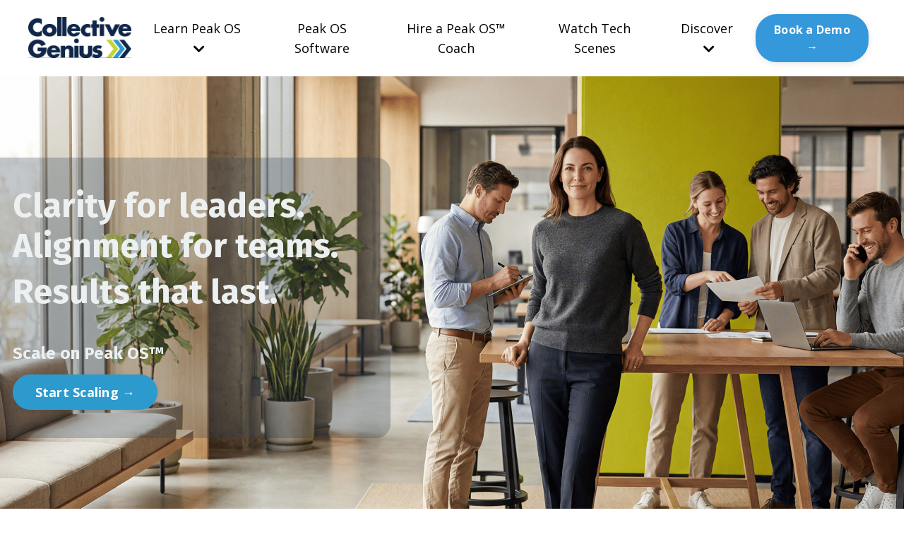

--- FILE ---
content_type: text/html; charset=utf-8
request_url: https://www.collective-genius.com/?page=11
body_size: 22928
content:
<!doctype html>
<html lang="en">
  <head>
    
              <meta name="csrf-param" content="authenticity_token">
              <meta name="csrf-token" content="BFZt0KyztPTmtJ66pYx9mpQHBvfPhs0aNPE1x2m9CUNk23EUexOSLNsi+hrZRMfQDZsET9V4xbRRWJ/vCRz43g==">
            
    <title>
      
        Collective Genius | Scale Faster with the Peak Operating System™
      
    </title>
    <meta charset="utf-8" />
    <meta http-equiv="x-ua-compatible" content="ie=edge, chrome=1">
    <meta name="viewport" content="width=device-width, initial-scale=1, shrink-to-fit=no">
    
      <meta name="description" content="Collective Genius helps high-growth and venture-backed companies scale with precision using the Peak Operating System™. Unlock proven tools, expert coaching, and a powerful network to drive alignment, execution, and capital-efficient growth." />
    
    <meta property="og:type" content="website">
<meta property="og:url" content="https://www.collective-genius.com">
<meta name="twitter:card" content="summary_large_image">

<meta property="og:title" content="Collective Genius | Scale Faster with the Peak Operating System™">
<meta name="twitter:title" content="Collective Genius | Scale Faster with the Peak Operating System™">


<meta property="og:description" content="Collective Genius helps high-growth and venture-backed companies scale with precision using the Peak Operating System™. Unlock proven tools, expert coaching, and a powerful network to drive alignment, execution, and capital-efficient growth.">
<meta name="twitter:description" content="Collective Genius helps high-growth and venture-backed companies scale with precision using the Peak Operating System™. Unlock proven tools, expert coaching, and a powerful network to drive alignment, execution, and capital-efficient growth.">


<meta property="og:image" content="https://kajabi-storefronts-production.kajabi-cdn.com/kajabi-storefronts-production/file-uploads/sites/102628/images/e4d6b70-8087-7731-af0-d3820a17eb56_Screenshot_2024-09-04_at_1.10.51_PM.png">
<meta name="twitter:image" content="https://kajabi-storefronts-production.kajabi-cdn.com/kajabi-storefronts-production/file-uploads/sites/102628/images/e4d6b70-8087-7731-af0-d3820a17eb56_Screenshot_2024-09-04_at_1.10.51_PM.png">


    
      <link href="https://kajabi-storefronts-production.kajabi-cdn.com/kajabi-storefronts-production/file-uploads/sites/102628/images/e36a7a-e3c4-788f-a42-cd1308f3516a_LOGO_MARK_SPACE.png?v=2" rel="shortcut icon" />
    
    <link rel="canonical" href="https://www.collective-genius.com" />

    <!-- Google Fonts ====================================================== -->
    <link rel="preconnect" href="https://fonts.gstatic.com" crossorigin>
    <link rel="stylesheet" media="print" onload="this.onload=null;this.removeAttribute(&#39;media&#39;);" type="text/css" href="//fonts.googleapis.com/css?family=Open+Sans:400,700,400italic,700italic|Fira+Sans:400,700,400italic,700italic&amp;display=swap" />

    <!-- Kajabi CSS ======================================================== -->
    <link rel="stylesheet" media="print" onload="this.onload=null;this.removeAttribute(&#39;media&#39;);" type="text/css" href="https://kajabi-app-assets.kajabi-cdn.com/assets/core-0d125629e028a5a14579c81397830a1acd5cf5a9f3ec2d0de19efb9b0795fb03.css" />

    

    <!-- Font Awesome Icons -->
    <link rel="stylesheet" media="print" onload="this.onload=null;this.removeAttribute(&#39;media&#39;);" type="text/css" crossorigin="anonymous" href="https://use.fontawesome.com/releases/v5.15.2/css/all.css" />

    <link rel="stylesheet" media="screen" href="https://kajabi-storefronts-production.kajabi-cdn.com/kajabi-storefronts-production/themes/2156483403/assets/styles.css?17685462746176152" />

    <!-- Customer CSS ====================================================== -->
    <!-- If you're using custom css that affects the first render of the page, replace async_style_link below with styesheet_tag -->
    <link rel="stylesheet" media="print" onload="this.onload=null;this.removeAttribute(&#39;media&#39;);" type="text/css" href="https://kajabi-storefronts-production.kajabi-cdn.com/kajabi-storefronts-production/themes/2156483403/assets/overrides.css?17685462746176152" />
    <style>
  /* Custom CSS Added Via Theme Settings */
  
</style>


    <!-- Kajabi Editor Only CSS ============================================ -->
    

    <!-- Header hook ======================================================= -->
    <script type="text/javascript">
  var Kajabi = Kajabi || {};
</script>
<script type="text/javascript">
  Kajabi.currentSiteUser = {
    "id" : "-1",
    "type" : "Guest",
    "contactId" : "",
  };
</script>
<script type="text/javascript">
  Kajabi.theme = {
    activeThemeName: "CG Updated 2024",
    previewThemeId: null,
    editor: false
  };
</script>
<meta name="turbo-prefetch" content="false">
<!-- Global site tag (gtag.js) - Google Analytics -->
<script async src="https://www.googletagmanager.com/gtag/js?id=G-K5WB3W3G7B"></script>
<script>
  window.dataLayer = window.dataLayer || [];
  function gtag(){dataLayer.push(arguments);}
  gtag('js', new Date());

  // Enable enhanced measurement for better tracking
  gtag('config', 'G-K5WB3W3G7B', {
    'send_page_view': true, 
    'event_callback': function() { console.log("GA4 Tracking Active"); }
  });

  // Track common SEO-related events
  gtag('event', 'page_view', { 'page_path': window.location.pathname });
  gtag('event', 'scroll', { 'event_category': 'Engagement', 'event_label': 'Scrolled Page' });
  gtag('event', 'outbound_click', { 'event_category': 'Outbound', 'event_label': 'Clicked External Link' });
</script>

<!-- Meta SEO Optimization -->
<meta name="description" content="Peak OS™ helps high-growth companies scale with precision. Unlock expert coaching, tools, and a proven framework to drive growth, alignment, and execution.">
<meta name="keywords" content="Peak OS, high-growth teams, venture-backed companies, business coaching, scaling, leadership development">
<meta name="robots" content="index, follow">
<meta name="author" content="Collective Genius">
<meta property="og:title" content="Peak OS™ - Scale Your Business with Precision">
<meta property="og:description" content="Join Peak OS™ and access expert coaching, tools, and a powerful network to accelerate growth.">
<meta property="og:image" content="https://yourwebsite.com/path-to-image.jpg">
<meta property="og:url" content="https://yourwebsite.com">
<meta name="twitter:card" content="summary_large_image">

<!-- Structured Data for Google Rich Snippets -->
<script type="application/ld+json">
{
  "@context": "https://schema.org",
  "@type": "Organization",
  "name": "Collective Genius",
  "url": "https://yourwebsite.com",
  "logo": "https://yourwebsite.com/path-to-logo.png",
  "description": "Peak OS™ helps high-growth companies scale with precision.",
  "sameAs": [
    "https://www.linkedin.com/company/collective-genius",
    "https://twitter.com/yourprofile",
    "https://www.youtube.com/channel/yourchannel"
  ]
}
</script><script async src="https://www.googletagmanager.com/gtag/js?id=G-K5WB3W3G7B"></script>
<script>
  window.dataLayer = window.dataLayer || [];
  function gtag(){dataLayer.push(arguments);}
  gtag('js', new Date());
  gtag('config', 'G-K5WB3W3G7B');
</script>
<style type="text/css">
  #editor-overlay {
    display: none;
    border-color: #2E91FC;
    position: absolute;
    background-color: rgba(46,145,252,0.05);
    border-style: dashed;
    border-width: 3px;
    border-radius: 3px;
    pointer-events: none;
    cursor: pointer;
    z-index: 10000000000;
  }
  .editor-overlay-button {
    color: white;
    background: #2E91FC;
    border-radius: 2px;
    font-size: 13px;
    margin-inline-start: -24px;
    margin-block-start: -12px;
    padding-block: 3px;
    padding-inline: 10px;
    text-transform:uppercase;
    font-weight:bold;
    letter-spacing:1.5px;

    left: 50%;
    top: 50%;
    position: absolute;
  }
</style>
<script src="https://kajabi-app-assets.kajabi-cdn.com/vite/assets/track_analytics-999259ad.js" crossorigin="anonymous" type="module"></script><link rel="modulepreload" href="https://kajabi-app-assets.kajabi-cdn.com/vite/assets/stimulus-576c66eb.js" as="script" crossorigin="anonymous">
<link rel="modulepreload" href="https://kajabi-app-assets.kajabi-cdn.com/vite/assets/track_product_analytics-9c66ca0a.js" as="script" crossorigin="anonymous">
<link rel="modulepreload" href="https://kajabi-app-assets.kajabi-cdn.com/vite/assets/stimulus-e54d982b.js" as="script" crossorigin="anonymous">
<link rel="modulepreload" href="https://kajabi-app-assets.kajabi-cdn.com/vite/assets/trackProductAnalytics-3d5f89d8.js" as="script" crossorigin="anonymous">      <script type="text/javascript">
        if (typeof (window.rudderanalytics) === "undefined") {
          !function(){"use strict";window.RudderSnippetVersion="3.0.3";var sdkBaseUrl="https://cdn.rudderlabs.com/v3"
          ;var sdkName="rsa.min.js";var asyncScript=true;window.rudderAnalyticsBuildType="legacy",window.rudderanalytics=[]
          ;var e=["setDefaultInstanceKey","load","ready","page","track","identify","alias","group","reset","setAnonymousId","startSession","endSession","consent"]
          ;for(var n=0;n<e.length;n++){var t=e[n];window.rudderanalytics[t]=function(e){return function(){
          window.rudderanalytics.push([e].concat(Array.prototype.slice.call(arguments)))}}(t)}try{
          new Function('return import("")'),window.rudderAnalyticsBuildType="modern"}catch(a){}
          if(window.rudderAnalyticsMount=function(){
          "undefined"==typeof globalThis&&(Object.defineProperty(Object.prototype,"__globalThis_magic__",{get:function get(){
          return this},configurable:true}),__globalThis_magic__.globalThis=__globalThis_magic__,
          delete Object.prototype.__globalThis_magic__);var e=document.createElement("script")
          ;e.src="".concat(sdkBaseUrl,"/").concat(window.rudderAnalyticsBuildType,"/").concat(sdkName),e.async=asyncScript,
          document.head?document.head.appendChild(e):document.body.appendChild(e)
          },"undefined"==typeof Promise||"undefined"==typeof globalThis){var d=document.createElement("script")
          ;d.src="https://polyfill-fastly.io/v3/polyfill.min.js?version=3.111.0&features=Symbol%2CPromise&callback=rudderAnalyticsMount",
          d.async=asyncScript,document.head?document.head.appendChild(d):document.body.appendChild(d)}else{
          window.rudderAnalyticsMount()}window.rudderanalytics.load("2apYBMHHHWpiGqicceKmzPebApa","https://kajabiaarnyhwq.dataplane.rudderstack.com",{})}();
        }
      </script>
      <script type="text/javascript">
        if (typeof (window.rudderanalytics) !== "undefined") {
          rudderanalytics.page({"account_id":"92214","site_id":"102628"});
        }
      </script>
      <script type="text/javascript">
        if (typeof (window.rudderanalytics) !== "undefined") {
          (function () {
            function AnalyticsClickHandler (event) {
              const targetEl = event.target.closest('a') || event.target.closest('button');
              if (targetEl) {
                rudderanalytics.track('Site Link Clicked', Object.assign(
                  {"account_id":"92214","site_id":"102628"},
                  {
                    link_text: targetEl.textContent.trim(),
                    link_href: targetEl.href,
                    tag_name: targetEl.tagName,
                  }
                ));
              }
            };
            document.addEventListener('click', AnalyticsClickHandler);
          })();
        }
      </script>
<meta name='site_locale' content='en'><style type="text/css">
  /* Font Awesome 4 */
  .fa.fa-twitter{
    font-family:sans-serif;
  }
  .fa.fa-twitter::before{
    content:"𝕏";
    font-size:1.2em;
  }

  /* Font Awesome 5 */
  .fab.fa-twitter{
    font-family:sans-serif;
  }
  .fab.fa-twitter::before{
    content:"𝕏";
    font-size:1.2em;
  }
</style>
<link rel="stylesheet" href="https://cdn.jsdelivr.net/npm/@kajabi-ui/styles@1.0.4/dist/kajabi_products/kajabi_products.css" />
<script type="module" src="https://cdn.jsdelivr.net/npm/@pine-ds/core@3.14.0/dist/pine-core/pine-core.esm.js"></script>
<script nomodule src="https://cdn.jsdelivr.net/npm/@pine-ds/core@3.14.0/dist/pine-core/index.esm.js"></script>


  </head>

  <style>
  

  
    
  
</style>

  <body id="encore-theme" class="background-unrecognized">
    


    <div id="section-header" data-section-id="header">

<style>
  /* Default Header Styles */
  .header {
    
      background-color: #FFFFFF;
    
    font-size: 18px;
  }
  .header a,
  .header a.link-list__link,
  .header a.link-list__link:hover,
  .header a.social-icons__icon,
  .header .user__login a,
  .header .dropdown__item a,
  .header .dropdown__trigger:hover {
    color: #000000;
  }
  .header .dropdown__trigger {
    color: #000000 !important;
  }
  /* Mobile Header Styles */
  @media (max-width: 767px) {
    .header {
      
      font-size: 16px;
    }
    
    .header .hamburger__slices .hamburger__slice {
      
        background-color: #000000;
      
    }
    
      .header a.link-list__link, .dropdown__item a, .header__content--mobile {
        text-align: left;
      }
    
    .header--overlay .header__content--mobile  {
      padding-bottom: 20px;
    }
  }
  /* Sticky Styles */
  
    .header.header--fixed {
      background-color: ;
      
      
        background-color: ;
      
    }
    
    
    .header.header--fixed .hamburger__slice {
      
        background-color: ;
      
    }
  
</style>

<div class="hidden">
  
    
  
    
  
    
  
    
  
    
  
  
  
  
</div>

<header class="header header--static sticky   header--close-on-scroll" kjb-settings-id="sections_header_settings_background_color">
  <div class="hello-bars">
    
      
    
      
    
      
    
      
    
      
    
  </div>
  
    <div class="header__wrap">
      <div class="header__content header__content--desktop background-unrecognized">
        <div class="container header__container media justify-content-center">
          
            
                <style>
@media (min-width: 768px) {
  #block-1555988494486 {
    text-align: left;
  }
} 
</style>

<div 
  id="block-1555988494486" 
  class="header__block header__block--logo header__block--show header__switch-content " 
  kjb-settings-id="sections_header_blocks_1555988494486_settings_stretch"
  
>
  

<style>
  #block-1555988494486 {
    line-height: 1;
  }
  #block-1555988494486 .logo__image {
    display: block;
    width: 150px;
  }
  #block-1555988494486 .logo__text {
    color: ;
  }
</style>

<a class="logo" href="/">
  
    
      <img loading="auto" class="logo__image" alt="Header Logo" kjb-settings-id="sections_header_blocks_1555988494486_settings_logo" src="https://kajabi-storefronts-production.kajabi-cdn.com/kajabi-storefronts-production/file-uploads/themes/2156483403/settings_images/def3851-8c5b-4e8-a5ff-7f173f46b3dc_46884e43-ec27-40ea-83d8-f1d83fc5ce85.jpg" />
    
  
</a>

</div>

              
          
            
                <style>
@media (min-width: 768px) {
  #block-1768534844073 {
    text-align: center;
  }
} 
</style>

<div 
  id="block-1768534844073" 
  class="header__block header__switch-content header__block--dropdown " 
  kjb-settings-id="sections_header_blocks_1768534844073_settings_stretch"
  
>
  <style>
  /* Dropdown menu colors for desktop */
  @media (min-width: 768px) {
    #block-1768534844073 .dropdown__menu {
      background-color: #FFFFFF;
    }
    #block-1768534844073 .dropdown__item a {
      color: #595959;
    }
  }
  /* Mobile menu text alignment */
  @media (max-width: 767px) {
    #block-1768534844073 .dropdown__item a {
      text-align: left;
    }
  }
</style>

<div class="dropdown" kjb-settings-id="sections_header_blocks_1768534844073_settings_trigger">
  <a class="dropdown__trigger">
    
      Learn Peak OS
    
    
      <i class="dropdown__icon fa fa-chevron-down"></i>
    
  </a>
  <div class="dropdown__menu dropdown__menu--text-left ">
    
      <span class="dropdown__item"><a href="https://www.collective-genius.com/peak-teams-book" >Peak Teams Book</a></span>
    
      <span class="dropdown__item"><a href="https://www.collective-genius.com/peak-os-access" >Peak OS™ Access</a></span>
    
  </div>
</div>

</div>

              
          
            
                <style>
@media (min-width: 768px) {
  #block-1555988491313 {
    text-align: center;
  }
} 
</style>

<div 
  id="block-1555988491313" 
  class="header__block header__switch-content header__block--menu " 
  kjb-settings-id="sections_header_blocks_1555988491313_settings_stretch"
  
>
  <div class="link-list justify-content-center" kjb-settings-id="sections_header_blocks_1555988491313_settings_menu">
  
    <a class="link-list__link" href="https://www.collective-genius.com/peak-os-software" >Peak OS Software</a>
  
    <a class="link-list__link" href="https://www.collective-genius.com/peak-operating-system" >Hire a Peak OS™ Coach</a>
  
    <a class="link-list__link" href="https://www.collective-genius.com/blog" >Watch Tech Scenes</a>
  
</div>

</div>

              
          
            
                <style>
@media (min-width: 768px) {
  #block-1768535086910 {
    text-align: center;
  }
} 
</style>

<div 
  id="block-1768535086910" 
  class="header__block header__switch-content header__block--dropdown " 
  kjb-settings-id="sections_header_blocks_1768535086910_settings_stretch"
  
>
  <style>
  /* Dropdown menu colors for desktop */
  @media (min-width: 768px) {
    #block-1768535086910 .dropdown__menu {
      background-color: #FFFFFF;
    }
    #block-1768535086910 .dropdown__item a {
      color: #595959;
    }
  }
  /* Mobile menu text alignment */
  @media (max-width: 767px) {
    #block-1768535086910 .dropdown__item a {
      text-align: left;
    }
  }
</style>

<div class="dropdown" kjb-settings-id="sections_header_blocks_1768535086910_settings_trigger">
  <a class="dropdown__trigger">
    
      Discover
    
    
      <i class="dropdown__icon fa fa-chevron-down"></i>
    
  </a>
  <div class="dropdown__menu dropdown__menu--text-left ">
    
      <span class="dropdown__item"><a href="https://www.collective-genius.com/coach" >Become a Peak OS™ Coach</a></span>
    
      <span class="dropdown__item"><a href="https://peakos.collective-genius.com/login" >Login to Peak OS Software</a></span>
    
      <span class="dropdown__item"><a href="https://www.collective-genius.com/login" >Login to Peak OS Access</a></span>
    
      <span class="dropdown__item"><a href="https://www.collective-genius.com/login" >Login to Rucksack</a></span>
    
      <span class="dropdown__item"><a href="https://www.collective-genius.com/contact-b73d208e-b6de-4660-8fbc-79d837619f9e" >Contact</a></span>
    
  </div>
</div>

</div>

              
          
            
                <style>
@media (min-width: 768px) {
  #block-1711112689647 {
    text-align: left;
  }
} 
</style>

<div 
  id="block-1711112689647" 
  class="header__block header__switch-content header__block--cta " 
  kjb-settings-id="sections_header_blocks_1711112689647_settings_stretch"
  
>
  






<style>
  #block-1711112689647 .btn,
  [data-slick-id="1711112689647"] .block .btn {
    color: #ffffff;
    border-color: #3498db;
    border-radius: 30px;
    background-color: #3498db;
  }
  #block-1711112689647 .btn--outline,
  [data-slick-id="1711112689647"] .block .btn--outline {
    background: transparent;
    color: #3498db;
  }
</style>

<a class="btn btn--solid btn--small btn--auto" href="https://calendar.google.com/calendar/u/0/appointments/schedules/AcZssZ1lr-seZWsEDppEVBzF8PokGqrUQBuDJDA40pp1O6mwGyRZ7MRkH6lcyvUb6ipiabdWL4p2dyra"    kjb-settings-id="sections_header_blocks_1711112689647_settings_btn_background_color" role="button">
  Book a Demo →
</a>


</div>

              
          
          
            <div class="hamburger hidden--desktop" kjb-settings-id="sections_header_settings_hamburger_color">
              <div class="hamburger__slices">
                <div class="hamburger__slice hamburger--slice-1"></div>
                <div class="hamburger__slice hamburger--slice-2"></div>
                <div class="hamburger__slice hamburger--slice-3"></div>
                <div class="hamburger__slice hamburger--slice-4"></div>
              </div>
            </div>
          
          
        </div>
      </div>
      <div class="header__content header__content--mobile">
        <div class="header__switch-content header__spacer"></div>
      </div>
    </div>
  
</header>

</div>
    <main>
      <div data-content-for-index data-dynamic-sections="index"><div id="section-1575400116835" data-section-id="1575400116835"><style>
  
    #section-1575400116835 {
      background-image: url(https://kajabi-storefronts-production.kajabi-cdn.com/kajabi-storefronts-production/file-uploads/themes/2156483403/settings_images/dead300-a656-7081-d570-03e51f8aa610_Hero_Grey_Shirt_Female.png);
      background-position: center;
    }
  
  #section-1575400116835 .section__overlay {
    position: absolute;
    width: 100%;
    height: 100%;
    left: 0;
    top: 0;
    background-color: rgba(0, 0, 0, 0);
  }
  #section-1575400116835 .sizer {
    padding-top: 100px;
    padding-bottom: 100px;
  }
  #section-1575400116835 .container {
    max-width: calc(1260px + 10px + 10px);
    padding-right: 10px;
    padding-left: 10px;
    
  }
  #section-1575400116835 .row {
    
  }
  #section-1575400116835 .container--full {
    width: 100%;
    max-width: calc(100% + 10px + 10px);
  }
  @media (min-width: 768px) {
    
      #section-1575400116835 {
        
      }
    
    #section-1575400116835 .sizer {
      padding-top: 100px;
      padding-bottom: 100px;
    }
    #section-1575400116835 .container {
      max-width: calc(1260px + 40px + 40px);
      padding-right: 40px;
      padding-left: 40px;
    }
    #section-1575400116835 .container--full {
      max-width: calc(100% + 40px + 40px);
    }
  }
  
  
</style>


<section kjb-settings-id="sections_1575400116835_settings_background_color"
  class="section
  
  
   background-dark "
  data-reveal-event=""
  data-reveal-offset=""
  data-reveal-units="seconds">
  <div class="sizer ">
    
    <div class="section__overlay"></div>
    <div class="container ">
      <div class="row align-items-center justify-content-center">
        
          




<style>
  /* flush setting */
  
  
  /* margin settings */
  #block-1603166017310, [data-slick-id="1603166017310"] {
    margin-top: 0px;
    margin-right: 10px;
    margin-bottom: 0px;
    margin-left: 10px;
  }
  #block-1603166017310 .block, [data-slick-id="1603166017310"] .block {
    /* border settings */
    border: 10px none black;
    border-radius: 20px;
    

    /* background color */
    
      background-color: rgba(44, 62, 80, 0.28);
    
    /* default padding for mobile */
    
      padding: 20px;
    
    
    
    /* mobile padding overrides */
    
    
      padding-top: 10px;
    
    
      padding-right: 20px;
    
    
      padding-bottom: 10px;
    
    
      padding-left: 20px;
    
  }

  @media (min-width: 768px) {
    /* desktop margin settings */
    #block-1603166017310, [data-slick-id="1603166017310"] {
      margin-top: 0px;
      margin-right: 800px;
      margin-bottom: 0px;
      margin-left: 40px;
    }
    #block-1603166017310 .block, [data-slick-id="1603166017310"] .block {
      /* default padding for desktop  */
      
        padding: 30px;
      
      
      /* desktop padding overrides */
      
      
        padding-top: 40px;
      
      
        padding-right: 50px;
      
      
        padding-bottom: 40px;
      
      
        padding-left: 50px;
      
    }
  }
  /* mobile text align */
  @media (max-width: 767px) {
    #block-1603166017310, [data-slick-id="1603166017310"] {
      text-align: left;
    }
  }
</style>



<div
  id="block-1603166017310"
  class="
  block-type--text
  text-left
  col-6
  
  
  
     animated 
  
  
  "
  
  data-reveal-event=""
  data-reveal-offset=""
  data-reveal-units="seconds"
  
    kjb-settings-id="sections_1575400116835_blocks_1603166017310_settings_width"
  
  
>
  <div class="block
    box-shadow-none
     background-dark"
    
      data-aos="fade-left"
      data-aos-delay="500"
      data-aos-duration="1000"
    
    
  >
    
    <style>
  
  #block-1577982541036_0 .btn {
    margin-top: 1rem;
  }
</style>


  <h1><span style="color: #ecf0f1;">Clarity for leaders. Alignment for teams.</span></h1>
<h1><span style="color: #ecf0f1;">Results that last. </span></h1>
<h4> </h4>
<h4><span style="color: #ecf0f1;">Scale on Peak OS™ </span> </h4>



  






<style>
  #block-1603166017310 .btn,
  [data-slick-id="1603166017310"] .block .btn {
    color: #ffffff;
    border-color: #2d9acd;
    border-radius: 30px;
    background-color: #2d9acd;
  }
  #block-1603166017310 .btn--outline,
  [data-slick-id="1603166017310"] .block .btn--outline {
    background: transparent;
    color: #2d9acd;
  }
</style>

<a class="btn btn--solid btn--medium btn--auto" href="https://www.collective-genius.com/peak-os-access"    kjb-settings-id="sections_1575400116835_blocks_1603166017310_settings_btn_background_color" role="button">
  Start Scaling →
</a>




  </div>
</div>


        
      </div>
    </div>
  </div>
</section>
</div><div id="section-1725027106111" data-section-id="1725027106111"></div><div id="section-1575400143733" data-section-id="1575400143733"><style>
  
  #section-1575400143733 .section__overlay {
    position: absolute;
    width: 100%;
    height: 100%;
    left: 0;
    top: 0;
    background-color: ;
  }
  #section-1575400143733 .sizer {
    padding-top: 20px;
    padding-bottom: 20px;
  }
  #section-1575400143733 .container {
    max-width: calc(1260px + 10px + 10px);
    padding-right: 10px;
    padding-left: 10px;
    
  }
  #section-1575400143733 .row {
    
  }
  #section-1575400143733 .container--full {
    width: 100%;
    max-width: calc(100% + 10px + 10px);
  }
  @media (min-width: 768px) {
    
    #section-1575400143733 .sizer {
      padding-top: 30px;
      padding-bottom: 20px;
    }
    #section-1575400143733 .container {
      max-width: calc(1260px + 40px + 40px);
      padding-right: 40px;
      padding-left: 40px;
    }
    #section-1575400143733 .container--full {
      max-width: calc(100% + 40px + 40px);
    }
  }
  
    #section-1575400143733 .row {
      -webkit-box-align: stretch !important;
      -ms-flex-align: stretch !important;
      align-items: stretch !important;
    }
  
  
</style>


<section kjb-settings-id="sections_1575400143733_settings_background_color"
  class="section
  
  
   "
  data-reveal-event=""
  data-reveal-offset=""
  data-reveal-units="seconds">
  <div class="sizer ">
    
    <div class="section__overlay"></div>
    <div class="container ">
      <div class="row align-items-center justify-content-center">
        
          




<style>
  /* flush setting */
  
  
  /* margin settings */
  #block-1575400143733_0, [data-slick-id="1575400143733_0"] {
    margin-top: 0px;
    margin-right: 0px;
    margin-bottom: 0px;
    margin-left: 0px;
  }
  #block-1575400143733_0 .block, [data-slick-id="1575400143733_0"] .block {
    /* border settings */
    border: 4px none black;
    border-radius: 4px;
    

    /* background color */
    
    /* default padding for mobile */
    
    
    
    /* mobile padding overrides */
    
    
      padding-top: 20px;
    
    
      padding-right: 20px;
    
    
      padding-bottom: 20px;
    
    
      padding-left: 20px;
    
  }

  @media (min-width: 768px) {
    /* desktop margin settings */
    #block-1575400143733_0, [data-slick-id="1575400143733_0"] {
      margin-top: 0px;
      margin-right: 0px;
      margin-bottom: 0px;
      margin-left: 0px;
    }
    #block-1575400143733_0 .block, [data-slick-id="1575400143733_0"] .block {
      /* default padding for desktop  */
      
      
      /* desktop padding overrides */
      
      
      
      
      
    }
  }
  /* mobile text align */
  @media (max-width: 767px) {
    #block-1575400143733_0, [data-slick-id="1575400143733_0"] {
      text-align: center;
    }
  }
</style>



<div
  id="block-1575400143733_0"
  class="
  block-type--feature
  text-center
  col-4
  
  
  
     animated 
  
  
  "
  
  data-reveal-event=""
  data-reveal-offset=""
  data-reveal-units="seconds"
  
    kjb-settings-id="sections_1575400143733_blocks_1575400143733_0_settings_width"
  
  
>
  <div class="block
    box-shadow-none
    "
    
      data-aos="fade-up"
      data-aos-delay="0"
      data-aos-duration="1000"
    
    
  >
    
    
<style>
  #block-1575400143733_0 .feature__image,
  [data-slick-id="1575400143733_0"] .feature__image {
    width: 50px;
    border-radius: 4px;
  }
  
</style>
<div class="feature">
  
    
      <a href="https://a.co/d/8ljAE9h"   >
    
      <img loading="auto" class="feature__image" alt="" kjb-settings-id="sections_1575400143733_blocks_1575400143733_0_settings_image" src="https://kajabi-storefronts-production.kajabi-cdn.com/kajabi-storefronts-production/file-uploads/themes/2156483403/settings_images/efd126-dfdb-f573-bacc-d53f304aca3_one_chevron_logojpg.png" />
    
      </a>
    
  
  <div 
    class="feature__text" 
    kjb-settings-id="sections_1575400143733_blocks_1575400143733_0_settings_text" 
    
  >
    <h4>1. Learn the System</h4>
<p>Read Peak Teams and use Peak OS Access to understand the system and begin self-implementation.</p>
  </div>
  
    






<style>
  #block-1575400143733_0 .btn,
  [data-slick-id="1575400143733_0"] .block .btn {
    color: #ffffff;
    border-color: #3498db;
    border-radius: 30px;
    background-color: #3498db;
  }
  #block-1575400143733_0 .btn--outline,
  [data-slick-id="1575400143733_0"] .block .btn--outline {
    background: transparent;
    color: #3498db;
  }
</style>

<a class="btn btn--solid btn--small btn--auto" href="https://a.co/d/8ljAE9h"    target="_blank" rel="noopener"  kjb-settings-id="sections_1575400143733_blocks_1575400143733_0_settings_btn_background_color" role="button">
  Buy the Book Now →
</a>


  
</div>

  </div>
</div>


        
          




<style>
  /* flush setting */
  
  
  /* margin settings */
  #block-1575400143733_1, [data-slick-id="1575400143733_1"] {
    margin-top: 0px;
    margin-right: 0px;
    margin-bottom: 0px;
    margin-left: 0px;
  }
  #block-1575400143733_1 .block, [data-slick-id="1575400143733_1"] .block {
    /* border settings */
    border: 4px none black;
    border-radius: 4px;
    

    /* background color */
    
    /* default padding for mobile */
    
    
    
    /* mobile padding overrides */
    
    
      padding-top: 20px;
    
    
      padding-right: 20px;
    
    
      padding-bottom: 20px;
    
    
      padding-left: 20px;
    
  }

  @media (min-width: 768px) {
    /* desktop margin settings */
    #block-1575400143733_1, [data-slick-id="1575400143733_1"] {
      margin-top: 0px;
      margin-right: 0px;
      margin-bottom: 0px;
      margin-left: 0px;
    }
    #block-1575400143733_1 .block, [data-slick-id="1575400143733_1"] .block {
      /* default padding for desktop  */
      
      
      /* desktop padding overrides */
      
      
      
      
      
    }
  }
  /* mobile text align */
  @media (max-width: 767px) {
    #block-1575400143733_1, [data-slick-id="1575400143733_1"] {
      text-align: center;
    }
  }
</style>



<div
  id="block-1575400143733_1"
  class="
  block-type--feature
  text-center
  col-4
  
  
  
     animated 
  
  
  "
  
  data-reveal-event=""
  data-reveal-offset=""
  data-reveal-units="seconds"
  
    kjb-settings-id="sections_1575400143733_blocks_1575400143733_1_settings_width"
  
  
>
  <div class="block
    box-shadow-none
    "
    
      data-aos="fade-up"
      data-aos-delay="0"
      data-aos-duration="1000"
    
    
  >
    
    
<style>
  #block-1575400143733_1 .feature__image,
  [data-slick-id="1575400143733_1"] .feature__image {
    width: 80px;
    border-radius: 4px;
  }
  
</style>
<div class="feature">
  
    
      <a href="https://www.collective-genius.com/peak-os-access?kj_previewing=true#section-1741999739303"   >
    
      <img loading="auto" class="feature__image" alt="" kjb-settings-id="sections_1575400143733_blocks_1575400143733_1_settings_image" src="https://kajabi-storefronts-production.kajabi-cdn.com/kajabi-storefronts-production/file-uploads/themes/2156483403/settings_images/b2fb6c-83de-875-5411-76000b3f4316_two_chevron_logo.png" />
    
      </a>
    
  
  <div 
    class="feature__text" 
    kjb-settings-id="sections_1575400143733_blocks_1575400143733_1_settings_text" 
    
  >
    <h4>2. Run on Peak OS</h4>
<p>Use the software to align priorities, decisions, and execution across your teams.</p>
  </div>
  
    






<style>
  #block-1575400143733_1 .btn,
  [data-slick-id="1575400143733_1"] .block .btn {
    color: #ffffff;
    border-color: #3498db;
    border-radius: 30px;
    background-color: #3498db;
  }
  #block-1575400143733_1 .btn--outline,
  [data-slick-id="1575400143733_1"] .block .btn--outline {
    background: transparent;
    color: #3498db;
  }
</style>

<a class="btn btn--solid btn--small btn--auto" href="https://calendar.google.com/calendar/u/0/appointments/schedules/AcZssZ1lr-seZWsEDppEVBzF8PokGqrUQBuDJDA40pp1O6mwGyRZ7MRkH6lcyvUb6ipiabdWL4p2dyra"    kjb-settings-id="sections_1575400143733_blocks_1575400143733_1_settings_btn_background_color" role="button">
  Book a Demo →
</a>


  
</div>

  </div>
</div>


        
          




<style>
  /* flush setting */
  
  
  /* margin settings */
  #block-1575400143733_2, [data-slick-id="1575400143733_2"] {
    margin-top: 0px;
    margin-right: 0px;
    margin-bottom: 0px;
    margin-left: 0px;
  }
  #block-1575400143733_2 .block, [data-slick-id="1575400143733_2"] .block {
    /* border settings */
    border: 4px none black;
    border-radius: 4px;
    

    /* background color */
    
    /* default padding for mobile */
    
    
    
    /* mobile padding overrides */
    
    
      padding-top: 20px;
    
    
      padding-right: 20px;
    
    
      padding-bottom: 20px;
    
    
      padding-left: 20px;
    
  }

  @media (min-width: 768px) {
    /* desktop margin settings */
    #block-1575400143733_2, [data-slick-id="1575400143733_2"] {
      margin-top: 0px;
      margin-right: 0px;
      margin-bottom: 0px;
      margin-left: 0px;
    }
    #block-1575400143733_2 .block, [data-slick-id="1575400143733_2"] .block {
      /* default padding for desktop  */
      
      
      /* desktop padding overrides */
      
      
      
      
      
    }
  }
  /* mobile text align */
  @media (max-width: 767px) {
    #block-1575400143733_2, [data-slick-id="1575400143733_2"] {
      text-align: center;
    }
  }
</style>



<div
  id="block-1575400143733_2"
  class="
  block-type--feature
  text-center
  col-4
  
  
  
     animated 
  
  
  "
  
  data-reveal-event=""
  data-reveal-offset=""
  data-reveal-units="seconds"
  
    kjb-settings-id="sections_1575400143733_blocks_1575400143733_2_settings_width"
  
  
>
  <div class="block
    box-shadow-none
    "
    
      data-aos="fade-up"
      data-aos-delay="0"
      data-aos-duration="1000"
    
    
  >
    
    
<style>
  #block-1575400143733_2 .feature__image,
  [data-slick-id="1575400143733_2"] .feature__image {
    width: 110px;
    border-radius: 4px;
  }
  
</style>
<div class="feature">
  
    
      <a href="/resource_redirect/landing_pages/2148882384"   >
    
      <img loading="auto" class="feature__image" alt="" kjb-settings-id="sections_1575400143733_blocks_1575400143733_2_settings_image" src="https://kajabi-storefronts-production.kajabi-cdn.com/kajabi-storefronts-production/file-uploads/themes/2156483403/settings_images/0cabb01-db1a-8453-357-3d6aa28e00af_three_chevron_logo.png" />
    
      </a>
    
  
  <div 
    class="feature__text" 
    kjb-settings-id="sections_1575400143733_blocks_1575400143733_2_settings_text" 
    
  >
    <h4>3. Accelerate Performance</h4>
<p>Deepen adoption and accelerate results across your organization with a certified Peak OS coach.</p>
  </div>
  
    






<style>
  #block-1575400143733_2 .btn,
  [data-slick-id="1575400143733_2"] .block .btn {
    color: #ffffff;
    border-color: #3498db;
    border-radius: 30px;
    background-color: #3498db;
  }
  #block-1575400143733_2 .btn--outline,
  [data-slick-id="1575400143733_2"] .block .btn--outline {
    background: transparent;
    color: #3498db;
  }
</style>

<a class="btn btn--solid btn--small btn--auto" href="https://www.collective-genius.com/peak-operating-system"    kjb-settings-id="sections_1575400143733_blocks_1575400143733_2_settings_btn_background_color" role="button">
  Meet Your Coach →
</a>


  
</div>

  </div>
</div>


        
      </div>
    </div>
  </div>
</section>
</div><div id="section-1768503078234" data-section-id="1768503078234"><style>
  
  #section-1768503078234 .section__overlay {
    position: absolute;
    width: 100%;
    height: 100%;
    left: 0;
    top: 0;
    background-color: ;
  }
  #section-1768503078234 .sizer {
    padding-top: 0px;
    padding-bottom: 40px;
  }
  #section-1768503078234 .container {
    max-width: calc(1260px + 10px + 10px);
    padding-right: 10px;
    padding-left: 10px;
    
  }
  #section-1768503078234 .row {
    
  }
  #section-1768503078234 .container--full {
    width: 100%;
    max-width: calc(100% + 10px + 10px);
  }
  @media (min-width: 768px) {
    
    #section-1768503078234 .sizer {
      padding-top: 40px;
      padding-bottom: 10px;
    }
    #section-1768503078234 .container {
      max-width: calc(1260px + 40px + 40px);
      padding-right: 40px;
      padding-left: 40px;
    }
    #section-1768503078234 .container--full {
      max-width: calc(100% + 40px + 40px);
    }
  }
  
    #section-1768503078234 .row {
      -webkit-box-align: stretch !important;
      -ms-flex-align: stretch !important;
      align-items: stretch !important;
    }
  
  
</style>


<section kjb-settings-id="sections_1768503078234_settings_background_color"
  class="section
  
  
   "
  data-reveal-event=""
  data-reveal-offset=""
  data-reveal-units="seconds">
  <div class="sizer ">
    
    <div class="section__overlay"></div>
    <div class="container ">
      <div class="row align-items-center justify-content-center">
        
          




<style>
  /* flush setting */
  
  
  /* margin settings */
  #block-1768503078234_0, [data-slick-id="1768503078234_0"] {
    margin-top: 0px;
    margin-right: 0px;
    margin-bottom: 0px;
    margin-left: 0px;
  }
  #block-1768503078234_0 .block, [data-slick-id="1768503078234_0"] .block {
    /* border settings */
    border: 4px  black;
    border-radius: 4px;
    

    /* background color */
    
      background-color: ;
    
    /* default padding for mobile */
    
      padding: 20px;
    
    
      padding: 20px;
    
    
      
        padding: 20px;
      
    
    /* mobile padding overrides */
    
    
      padding-top: 0px;
    
    
      padding-right: 0px;
    
    
      padding-bottom: 0px;
    
    
      padding-left: 0px;
    
  }

  @media (min-width: 768px) {
    /* desktop margin settings */
    #block-1768503078234_0, [data-slick-id="1768503078234_0"] {
      margin-top: 0px;
      margin-right: 0px;
      margin-bottom: 0px;
      margin-left: 0px;
    }
    #block-1768503078234_0 .block, [data-slick-id="1768503078234_0"] .block {
      /* default padding for desktop  */
      
        padding: 30px;
      
      
        
          padding: 30px;
        
      
      /* desktop padding overrides */
      
      
        padding-top: 0px;
      
      
        padding-right: 0px;
      
      
        padding-bottom: 0px;
      
      
        padding-left: 0px;
      
    }
  }
  /* mobile text align */
  @media (max-width: 767px) {
    #block-1768503078234_0, [data-slick-id="1768503078234_0"] {
      text-align: left;
    }
  }
</style>



<div
  id="block-1768503078234_0"
  class="
  block-type--text
  text-left
  col-5
  
  
  
    
  
  
  "
  
  data-reveal-event=""
  data-reveal-offset=""
  data-reveal-units="seconds"
  
    kjb-settings-id="sections_1768503078234_blocks_1768503078234_0_settings_width"
  
  
>
  <div class="block
    box-shadow-
    "
    
      data-aos="none"
      data-aos-delay="0"
      data-aos-duration="0"
    
    
  >
    
    <style>
  
  #block-1577982541036_0 .btn {
    margin-top: 1rem;
  }
</style>


  <h1><span style="color: #34495e;">Get the #1 Bestseller that will transform your team.</span></h1>
<p><span>The challenges and pressures faced by growth CEOs and founders—and their teams—are unlike anything else. </span><span>It doesn’t have to be that way. Build the right team, and you’ll go from facing challenges alone to maximizing opportunities together. Jeff James Martin has spent a three-decade career on the ground with growth companies trying to answer the question: </span><i><span>What makes some companies succeed, and others fail? </span></i><span>This book holds the answer.</span></p>




  </div>
</div>


        
          




<style>
  /* flush setting */
  
  
  /* margin settings */
  #block-1768503078234_1, [data-slick-id="1768503078234_1"] {
    margin-top: 0px;
    margin-right: 0px;
    margin-bottom: 0px;
    margin-left: 0px;
  }
  #block-1768503078234_1 .block, [data-slick-id="1768503078234_1"] .block {
    /* border settings */
    border: 4px  black;
    border-radius: 0px;
    

    /* background color */
    
      background-color: ;
    
    /* default padding for mobile */
    
      padding: 20px;
    
    
      padding: 20px;
    
    
      
    
    /* mobile padding overrides */
    
      padding: 0;
    
    
      padding-top: 0px;
    
    
      padding-right: 0px;
    
    
      padding-bottom: 0px;
    
    
      padding-left: 0px;
    
  }

  @media (min-width: 768px) {
    /* desktop margin settings */
    #block-1768503078234_1, [data-slick-id="1768503078234_1"] {
      margin-top: 0px;
      margin-right: 0px;
      margin-bottom: 0px;
      margin-left: 0px;
    }
    #block-1768503078234_1 .block, [data-slick-id="1768503078234_1"] .block {
      /* default padding for desktop  */
      
        padding: 30px;
      
      
        
      
      /* desktop padding overrides */
      
        padding: 0;
      
      
        padding-top: 0px;
      
      
        padding-right: 0px;
      
      
        padding-bottom: 0px;
      
      
        padding-left: 0px;
      
    }
  }
  /* mobile text align */
  @media (max-width: 767px) {
    #block-1768503078234_1, [data-slick-id="1768503078234_1"] {
      text-align: ;
    }
  }
</style>



<div
  id="block-1768503078234_1"
  class="
  block-type--image
  text-
  col-7
  
  
  
    
  
  
  "
  
  data-reveal-event=""
  data-reveal-offset=""
  data-reveal-units="seconds"
  
    kjb-settings-id="sections_1768503078234_blocks_1768503078234_1_settings_width"
  
  
>
  <div class="block
    box-shadow-
    "
    
      data-aos="none"
      data-aos-delay="0"
      data-aos-duration="0"
    
    
  >
    
    

<style>
  #block-1768503078234_1 .block,
  [data-slick-id="1768503078234_1"] .block {
    display: flex;
    justify-content: flex-start;
  }
  #block-1768503078234_1 .image,
  [data-slick-id="1768503078234_1"] .image {
    width: 100%;
    overflow: hidden;
    
      width: px;
    
    border-radius: 20px;
    
  }
  #block-1768503078234_1 .image__image,
  [data-slick-id="1768503078234_1"] .image__image {
    width: 100%;
    
      width: px;
    
  }
  #block-1768503078234_1 .image__overlay,
  [data-slick-id="1768503078234_1"] .image__overlay {
    
      opacity: 0;
    
    background-color: #fff;
    border-radius: 20px;
    
  }
  
  #block-1768503078234_1 .image__overlay-text,
  [data-slick-id="1768503078234_1"] .image__overlay-text {
    color:  !important;
  }
  @media (min-width: 768px) {
    #block-1768503078234_1 .block,
    [data-slick-id="1768503078234_1"] .block {
        display: flex;
        justify-content: flex-start;
    }
    #block-1768503078234_1 .image__overlay,
    [data-slick-id="1768503078234_1"] .image__overlay {
      
        opacity: 0;
      
    }
    #block-1768503078234_1 .image__overlay:hover {
      opacity: 1;
    }
  }
  
</style>

<div class="image">
  
    
        <img loading="auto" class="image__image" kjb-settings-id="sections_1768503078234_blocks_1768503078234_1_settings_image" src="https://kajabi-storefronts-production.kajabi-cdn.com/kajabi-storefronts-production/file-uploads/themes/2156483403/settings_images/c873182-e613-747c-fafe-0e5de5168a53_65003998-8430-4d7a-a429-bc082069cbc2.webp" />
    
    
  
</div>

  </div>
</div>


        
      </div>
    </div>
  </div>
</section>
</div><div id="section-1575400154555" data-section-id="1575400154555"></div><div id="section-1768500678535" data-section-id="1768500678535"><style>
  
  #section-1768500678535 .section__overlay {
    position: absolute;
    width: 100%;
    height: 100%;
    left: 0;
    top: 0;
    background-color: ;
  }
  #section-1768500678535 .sizer {
    padding-top: 0px;
    padding-bottom: 0px;
  }
  #section-1768500678535 .container {
    max-width: calc(1260px + 10px + 10px);
    padding-right: 10px;
    padding-left: 10px;
    
  }
  #section-1768500678535 .row {
    
  }
  #section-1768500678535 .container--full {
    width: 100%;
    max-width: calc(100% + 10px + 10px);
  }
  @media (min-width: 768px) {
    
    #section-1768500678535 .sizer {
      padding-top: 0px;
      padding-bottom: 0px;
    }
    #section-1768500678535 .container {
      max-width: calc(1260px + 40px + 40px);
      padding-right: 40px;
      padding-left: 40px;
    }
    #section-1768500678535 .container--full {
      max-width: calc(100% + 40px + 40px);
    }
  }
  
  
</style>


<section kjb-settings-id="sections_1768500678535_settings_background_color"
  class="section
  
  
   "
  data-reveal-event=""
  data-reveal-offset=""
  data-reveal-units="seconds">
  <div class="sizer ">
    
    <div class="section__overlay"></div>
    <div class="container ">
      <div class="row align-items-center justify-content-center">
        
          




<style>
  /* flush setting */
  
  
  /* margin settings */
  #block-1768500678535_0, [data-slick-id="1768500678535_0"] {
    margin-top: 0px;
    margin-right: 0px;
    margin-bottom: 0px;
    margin-left: 0px;
  }
  #block-1768500678535_0 .block, [data-slick-id="1768500678535_0"] .block {
    /* border settings */
    border: 4px  black;
    border-radius: 4px;
    

    /* background color */
    
      background-color: ;
    
    /* default padding for mobile */
    
      padding: 20px;
    
    
      padding: 20px;
    
    
      
        padding: 20px;
      
    
    /* mobile padding overrides */
    
    
      padding-top: 0px;
    
    
      padding-right: 0px;
    
    
      padding-bottom: 0px;
    
    
      padding-left: 0px;
    
  }

  @media (min-width: 768px) {
    /* desktop margin settings */
    #block-1768500678535_0, [data-slick-id="1768500678535_0"] {
      margin-top: 0px;
      margin-right: 0px;
      margin-bottom: 0px;
      margin-left: 0px;
    }
    #block-1768500678535_0 .block, [data-slick-id="1768500678535_0"] .block {
      /* default padding for desktop  */
      
        padding: 30px;
      
      
        
          padding: 30px;
        
      
      /* desktop padding overrides */
      
      
        padding-top: 0px;
      
      
        padding-right: 0px;
      
      
        padding-bottom: 0px;
      
      
        padding-left: 0px;
      
    }
  }
  /* mobile text align */
  @media (max-width: 767px) {
    #block-1768500678535_0, [data-slick-id="1768500678535_0"] {
      text-align: left;
    }
  }
</style>



<div
  id="block-1768500678535_0"
  class="
  block-type--text
  text-left
  col-10
  
  
  
    
  
  
  "
  
  data-reveal-event=""
  data-reveal-offset=""
  data-reveal-units="seconds"
  
    kjb-settings-id="sections_1768500678535_blocks_1768500678535_0_settings_width"
  
  
>
  <div class="block
    box-shadow-
    "
    
      data-aos="none"
      data-aos-delay="0"
      data-aos-duration="0"
    
    
  >
    
    <style>
  
  #block-1577982541036_0 .btn {
    margin-top: 1rem;
  }
</style>


  <blockquote>
<h1 style="text-align: center;">Run on Peak OS™</h1>
</blockquote>




  </div>
</div>


        
      </div>
    </div>
  </div>
</section>
</div><div id="section-1603162978696" data-section-id="1603162978696"></div><div id="section-1768498942735" data-section-id="1768498942735"><style>
  
  #section-1768498942735 .section__overlay {
    position: absolute;
    width: 100%;
    height: 100%;
    left: 0;
    top: 0;
    background-color: ;
  }
  #section-1768498942735 .sizer {
    padding-top: 0px;
    padding-bottom: 40px;
  }
  #section-1768498942735 .container {
    max-width: calc(1260px + 10px + 10px);
    padding-right: 10px;
    padding-left: 10px;
    
  }
  #section-1768498942735 .row {
    
  }
  #section-1768498942735 .container--full {
    width: 100%;
    max-width: calc(100% + 10px + 10px);
  }
  @media (min-width: 768px) {
    
    #section-1768498942735 .sizer {
      padding-top: 0px;
      padding-bottom: 20px;
    }
    #section-1768498942735 .container {
      max-width: calc(1260px + 40px + 40px);
      padding-right: 40px;
      padding-left: 40px;
    }
    #section-1768498942735 .container--full {
      max-width: calc(100% + 40px + 40px);
    }
  }
  
    #section-1768498942735 .row {
      -webkit-box-align: stretch !important;
      -ms-flex-align: stretch !important;
      align-items: stretch !important;
    }
  
  
</style>


<section kjb-settings-id="sections_1768498942735_settings_background_color"
  class="section
  
  
   "
  data-reveal-event=""
  data-reveal-offset=""
  data-reveal-units="seconds">
  <div class="sizer ">
    
    <div class="section__overlay"></div>
    <div class="container ">
      <div class="row align-items-center justify-content-center">
        
          




<style>
  /* flush setting */
  
  
  /* margin settings */
  #block-1768498942735_0, [data-slick-id="1768498942735_0"] {
    margin-top: 0px;
    margin-right: 0px;
    margin-bottom: 0px;
    margin-left: 0px;
  }
  #block-1768498942735_0 .block, [data-slick-id="1768498942735_0"] .block {
    /* border settings */
    border: 4px  black;
    border-radius: 0px;
    

    /* background color */
    
      background-color: ;
    
    /* default padding for mobile */
    
      padding: 20px;
    
    
      padding: 20px;
    
    
      
    
    /* mobile padding overrides */
    
      padding: 0;
    
    
      padding-top: 0px;
    
    
      padding-right: 0px;
    
    
      padding-bottom: 0px;
    
    
      padding-left: 0px;
    
  }

  @media (min-width: 768px) {
    /* desktop margin settings */
    #block-1768498942735_0, [data-slick-id="1768498942735_0"] {
      margin-top: 0px;
      margin-right: 0px;
      margin-bottom: 0px;
      margin-left: 0px;
    }
    #block-1768498942735_0 .block, [data-slick-id="1768498942735_0"] .block {
      /* default padding for desktop  */
      
        padding: 30px;
      
      
        
      
      /* desktop padding overrides */
      
        padding: 0;
      
      
        padding-top: 0px;
      
      
        padding-right: 0px;
      
      
        padding-bottom: 0px;
      
      
        padding-left: 0px;
      
    }
  }
  /* mobile text align */
  @media (max-width: 767px) {
    #block-1768498942735_0, [data-slick-id="1768498942735_0"] {
      text-align: ;
    }
  }
</style>



<div
  id="block-1768498942735_0"
  class="
  block-type--image
  text-
  col-12
  
  
  
    
  
  
  "
  
  data-reveal-event=""
  data-reveal-offset=""
  data-reveal-units="seconds"
  
    kjb-settings-id="sections_1768498942735_blocks_1768498942735_0_settings_width"
  
  
>
  <div class="block
    box-shadow-
    "
    
      data-aos="none"
      data-aos-delay="0"
      data-aos-duration="0"
    
    
  >
    
    

<style>
  #block-1768498942735_0 .block,
  [data-slick-id="1768498942735_0"] .block {
    display: flex;
    justify-content: flex-start;
  }
  #block-1768498942735_0 .image,
  [data-slick-id="1768498942735_0"] .image {
    width: 100%;
    overflow: hidden;
    
      width: px;
    
    border-radius: 20px;
    
  }
  #block-1768498942735_0 .image__image,
  [data-slick-id="1768498942735_0"] .image__image {
    width: 100%;
    
      width: px;
    
  }
  #block-1768498942735_0 .image__overlay,
  [data-slick-id="1768498942735_0"] .image__overlay {
    
      opacity: 0;
    
    background-color: #fff;
    border-radius: 20px;
    
  }
  
  #block-1768498942735_0 .image__overlay-text,
  [data-slick-id="1768498942735_0"] .image__overlay-text {
    color:  !important;
  }
  @media (min-width: 768px) {
    #block-1768498942735_0 .block,
    [data-slick-id="1768498942735_0"] .block {
        display: flex;
        justify-content: flex-start;
    }
    #block-1768498942735_0 .image__overlay,
    [data-slick-id="1768498942735_0"] .image__overlay {
      
        opacity: 0;
      
    }
    #block-1768498942735_0 .image__overlay:hover {
      opacity: 1;
    }
  }
  
</style>

<div class="image">
  
    
        <img loading="auto" class="image__image" kjb-settings-id="sections_1768498942735_blocks_1768498942735_0_settings_image" src="https://kajabi-storefronts-production.kajabi-cdn.com/kajabi-storefronts-production/file-uploads/themes/2156483403/settings_images/a87fd1-c1b4-ef62-4621-45775df8a8ef_Laptop_on_Desk_Peak_OS.png" />
    
    
  
</div>

  </div>
</div>


        
          




<style>
  /* flush setting */
  
  
  /* margin settings */
  #block-1768499096668, [data-slick-id="1768499096668"] {
    margin-top: 0px;
    margin-right: 0px;
    margin-bottom: 0px;
    margin-left: 0px;
  }
  #block-1768499096668 .block, [data-slick-id="1768499096668"] .block {
    /* border settings */
    border: 4px  black;
    border-radius: 4px;
    

    /* background color */
    
    /* default padding for mobile */
    
    
      padding: 20px;
    
    
      
        padding: 20px;
      
    
    /* mobile padding overrides */
    
    
      padding-top: 0px;
    
    
      padding-right: 0px;
    
    
      padding-bottom: 0px;
    
    
      padding-left: 0px;
    
  }

  @media (min-width: 768px) {
    /* desktop margin settings */
    #block-1768499096668, [data-slick-id="1768499096668"] {
      margin-top: 0px;
      margin-right: 0px;
      margin-bottom: 0px;
      margin-left: 0px;
    }
    #block-1768499096668 .block, [data-slick-id="1768499096668"] .block {
      /* default padding for desktop  */
      
      
        
          padding: 30px;
        
      
      /* desktop padding overrides */
      
      
        padding-top: 0px;
      
      
        padding-right: 0px;
      
      
        padding-bottom: 0px;
      
      
        padding-left: 0px;
      
    }
  }
  /* mobile text align */
  @media (max-width: 767px) {
    #block-1768499096668, [data-slick-id="1768499096668"] {
      text-align: left;
    }
  }
</style>



<div
  id="block-1768499096668"
  class="
  block-type--text
  text-left
  col-5
  
  
  
    
  
  
  "
  
  data-reveal-event=""
  data-reveal-offset=""
  data-reveal-units="seconds"
  
    kjb-settings-id="sections_1768498942735_blocks_1768499096668_settings_width"
  
  
>
  <div class="block
    box-shadow-
    "
    
      data-aos="none"
      data-aos-delay="0"
      data-aos-duration="0"
    
    
  >
    
    <style>
  
  #block-1577982541036_0 .btn {
    margin-top: 1rem;
  }
</style>


  <h2 data-start="304" data-end="339"><strong data-start="307" data-end="339">Run Your Company on Peak OS™</strong></h2>
<p>Peak OS™ is the operating system teams run the business on. Built for the future of work, it helps leaders and teams align priorities, translate strategy into action, and execute consistently as speed and complexity increase.</p>
<p>Instead of relying on disconnected tools or static plans, Peak OS connects direction, execution, and accountability in one place. Teams use it to plan work, make decisions, and stay aligned as the organization grows, adapts, and moves faster.</p>
<p>This is how teams turn strategy into execution—every day.</p>



  






<style>
  #block-1768499096668 .btn,
  [data-slick-id="1768499096668"] .block .btn {
    color: #ffffff;
    border-color: #2d9acd;
    border-radius: 30px;
    background-color: #2d9acd;
  }
  #block-1768499096668 .btn--outline,
  [data-slick-id="1768499096668"] .block .btn--outline {
    background: transparent;
    color: #2d9acd;
  }
</style>

<a class="btn btn--solid btn--small btn--auto" href="https://peakos.collective-genius.com/purchase"    kjb-settings-id="sections_1768498942735_blocks_1768499096668_settings_btn_background_color" role="button">
  Get Peak OS →
</a>




  </div>
</div>


        
          




<style>
  /* flush setting */
  
  
  /* margin settings */
  #block-1768499468275, [data-slick-id="1768499468275"] {
    margin-top: 0px;
    margin-right: 0px;
    margin-bottom: 0px;
    margin-left: 0px;
  }
  #block-1768499468275 .block, [data-slick-id="1768499468275"] .block {
    /* border settings */
    border: 4px  black;
    border-radius: 0px;
    

    /* background color */
    
    /* default padding for mobile */
    
    
      padding: 20px;
    
    
      
    
    /* mobile padding overrides */
    
      padding: 0;
    
    
      padding-top: 0px;
    
    
      padding-right: 0px;
    
    
      padding-bottom: 0px;
    
    
      padding-left: 0px;
    
  }

  @media (min-width: 768px) {
    /* desktop margin settings */
    #block-1768499468275, [data-slick-id="1768499468275"] {
      margin-top: 0px;
      margin-right: 0px;
      margin-bottom: 0px;
      margin-left: 0px;
    }
    #block-1768499468275 .block, [data-slick-id="1768499468275"] .block {
      /* default padding for desktop  */
      
      
        
      
      /* desktop padding overrides */
      
        padding: 0;
      
      
        padding-top: 0px;
      
      
        padding-right: 0px;
      
      
        padding-bottom: 0px;
      
      
        padding-left: 0px;
      
    }
  }
  /* mobile text align */
  @media (max-width: 767px) {
    #block-1768499468275, [data-slick-id="1768499468275"] {
      text-align: ;
    }
  }
</style>



<div
  id="block-1768499468275"
  class="
  block-type--image
  text-
  col-6
  
  
  
    
  
  
  "
  
  data-reveal-event=""
  data-reveal-offset=""
  data-reveal-units="seconds"
  
    kjb-settings-id="sections_1768498942735_blocks_1768499468275_settings_width"
  
  
>
  <div class="block
    box-shadow-
    "
    
      data-aos="none"
      data-aos-delay="0"
      data-aos-duration="0"
    
    
  >
    
    

<style>
  #block-1768499468275 .block,
  [data-slick-id="1768499468275"] .block {
    display: flex;
    justify-content: flex-start;
  }
  #block-1768499468275 .image,
  [data-slick-id="1768499468275"] .image {
    width: 100%;
    overflow: hidden;
    
    border-radius: 20px;
    
  }
  #block-1768499468275 .image__image,
  [data-slick-id="1768499468275"] .image__image {
    width: 100%;
    
  }
  #block-1768499468275 .image__overlay,
  [data-slick-id="1768499468275"] .image__overlay {
    
      opacity: 0;
    
    background-color: #fff;
    border-radius: 20px;
    
  }
  
  #block-1768499468275 .image__overlay-text,
  [data-slick-id="1768499468275"] .image__overlay-text {
    color:  !important;
  }
  @media (min-width: 768px) {
    #block-1768499468275 .block,
    [data-slick-id="1768499468275"] .block {
        display: flex;
        justify-content: flex-start;
    }
    #block-1768499468275 .image__overlay,
    [data-slick-id="1768499468275"] .image__overlay {
      
        opacity: 0;
      
    }
    #block-1768499468275 .image__overlay:hover {
      opacity: 1;
    }
  }
  
</style>

<div class="image">
  
    
        <img loading="auto" class="image__image" alt="" kjb-settings-id="sections_1768498942735_blocks_1768499468275_settings_image" src="https://kajabi-storefronts-production.kajabi-cdn.com/kajabi-storefronts-production/file-uploads/themes/2156483403/settings_images/b03348d-fdd8-5e13-5dc-8ea1c6a810cb_working_together_lady_table.png" />
    
    
  
</div>

  </div>
</div>


        
      </div>
    </div>
  </div>
</section>
</div><div id="section-1575400289798" data-section-id="1575400289798"><style>
  
  #section-1575400289798 .section__overlay {
    position: absolute;
    width: 100%;
    height: 100%;
    left: 0;
    top: 0;
    background-color: ;
  }
  #section-1575400289798 .sizer {
    padding-top: 0px;
    padding-bottom: 40px;
  }
  #section-1575400289798 .container {
    max-width: calc(1260px + 10px + 10px);
    padding-right: 10px;
    padding-left: 10px;
    
  }
  #section-1575400289798 .row {
    
  }
  #section-1575400289798 .container--full {
    width: 100%;
    max-width: calc(100% + 10px + 10px);
  }
  @media (min-width: 768px) {
    
    #section-1575400289798 .sizer {
      padding-top: 20px;
      padding-bottom: 20px;
    }
    #section-1575400289798 .container {
      max-width: calc(1260px + 40px + 40px);
      padding-right: 40px;
      padding-left: 40px;
    }
    #section-1575400289798 .container--full {
      max-width: calc(100% + 40px + 40px);
    }
  }
  
    #section-1575400289798 .row {
      -webkit-box-align: stretch !important;
      -ms-flex-align: stretch !important;
      align-items: stretch !important;
    }
  
  
</style>


<section kjb-settings-id="sections_1575400289798_settings_background_color"
  class="section
  
  
   "
  data-reveal-event=""
  data-reveal-offset=""
  data-reveal-units="seconds">
  <div class="sizer ">
    
    <div class="section__overlay"></div>
    <div class="container ">
      <div class="row align-items-center justify-content-center">
        
          




<style>
  /* flush setting */
  
  
  /* margin settings */
  #block-1724953937685, [data-slick-id="1724953937685"] {
    margin-top: 0px;
    margin-right: 0px;
    margin-bottom: 0px;
    margin-left: 0px;
  }
  #block-1724953937685 .block, [data-slick-id="1724953937685"] .block {
    /* border settings */
    border: 4px none black;
    border-radius: 4px;
    

    /* background color */
    
    /* default padding for mobile */
    
    
    
    /* mobile padding overrides */
    
    
      padding-top: 20px;
    
    
      padding-right: 20px;
    
    
      padding-bottom: 20px;
    
    
      padding-left: 20px;
    
  }

  @media (min-width: 768px) {
    /* desktop margin settings */
    #block-1724953937685, [data-slick-id="1724953937685"] {
      margin-top: 0px;
      margin-right: 0px;
      margin-bottom: 0px;
      margin-left: 0px;
    }
    #block-1724953937685 .block, [data-slick-id="1724953937685"] .block {
      /* default padding for desktop  */
      
      
      /* desktop padding overrides */
      
      
      
        padding-right: 120px;
      
      
      
        padding-left: 120px;
      
    }
  }
  /* mobile text align */
  @media (max-width: 767px) {
    #block-1724953937685, [data-slick-id="1724953937685"] {
      text-align: left;
    }
  }
</style>



<div
  id="block-1724953937685"
  class="
  block-type--text
  text-center
  col-12
  
  
  
    
  
  
  "
  
  data-reveal-event=""
  data-reveal-offset=""
  data-reveal-units="seconds"
  
    kjb-settings-id="sections_1575400289798_blocks_1724953937685_settings_width"
  
  
>
  <div class="block
    box-shadow-none
    "
    
      data-aos="none"
      data-aos-delay="0"
      data-aos-duration="0"
    
    
  >
    
    <style>
  
  #block-1577982541036_0 .btn {
    margin-top: 1rem;
  }
</style>


  <h1 style="text-align: left;">Peak OS Access — Self-Implement Peak OS™</h1>




  </div>
</div>


        
          




<style>
  /* flush setting */
  
  
  /* margin settings */
  #block-1768501602973, [data-slick-id="1768501602973"] {
    margin-top: 0px;
    margin-right: 0px;
    margin-bottom: 0px;
    margin-left: 0px;
  }
  #block-1768501602973 .block, [data-slick-id="1768501602973"] .block {
    /* border settings */
    border: 4px  black;
    border-radius: 0px;
    

    /* background color */
    
    /* default padding for mobile */
    
    
      padding: 20px;
    
    
      
    
    /* mobile padding overrides */
    
      padding: 0;
    
    
      padding-top: 0px;
    
    
      padding-right: 0px;
    
    
      padding-bottom: 0px;
    
    
      padding-left: 0px;
    
  }

  @media (min-width: 768px) {
    /* desktop margin settings */
    #block-1768501602973, [data-slick-id="1768501602973"] {
      margin-top: 0px;
      margin-right: 0px;
      margin-bottom: 0px;
      margin-left: 0px;
    }
    #block-1768501602973 .block, [data-slick-id="1768501602973"] .block {
      /* default padding for desktop  */
      
      
        
      
      /* desktop padding overrides */
      
        padding: 0;
      
      
        padding-top: 0px;
      
      
        padding-right: 0px;
      
      
        padding-bottom: 0px;
      
      
        padding-left: 0px;
      
    }
  }
  /* mobile text align */
  @media (max-width: 767px) {
    #block-1768501602973, [data-slick-id="1768501602973"] {
      text-align: ;
    }
  }
</style>



<div
  id="block-1768501602973"
  class="
  block-type--image
  text-
  col-5
  
  
  
    
  
  
  "
  
  data-reveal-event=""
  data-reveal-offset=""
  data-reveal-units="seconds"
  
    kjb-settings-id="sections_1575400289798_blocks_1768501602973_settings_width"
  
  
>
  <div class="block
    box-shadow-
    "
    
      data-aos="none"
      data-aos-delay="0"
      data-aos-duration="0"
    
    
  >
    
    

<style>
  #block-1768501602973 .block,
  [data-slick-id="1768501602973"] .block {
    display: flex;
    justify-content: flex-start;
  }
  #block-1768501602973 .image,
  [data-slick-id="1768501602973"] .image {
    width: 100%;
    overflow: hidden;
    
    border-radius: 20px;
    
  }
  #block-1768501602973 .image__image,
  [data-slick-id="1768501602973"] .image__image {
    width: 100%;
    
  }
  #block-1768501602973 .image__overlay,
  [data-slick-id="1768501602973"] .image__overlay {
    
      opacity: 0;
    
    background-color: #fff;
    border-radius: 20px;
    
  }
  
  #block-1768501602973 .image__overlay-text,
  [data-slick-id="1768501602973"] .image__overlay-text {
    color:  !important;
  }
  @media (min-width: 768px) {
    #block-1768501602973 .block,
    [data-slick-id="1768501602973"] .block {
        display: flex;
        justify-content: flex-start;
    }
    #block-1768501602973 .image__overlay,
    [data-slick-id="1768501602973"] .image__overlay {
      
        opacity: 0;
      
    }
    #block-1768501602973 .image__overlay:hover {
      opacity: 1;
    }
  }
  
</style>

<div class="image">
  
    
        <img loading="auto" class="image__image" alt="" kjb-settings-id="sections_1575400289798_blocks_1768501602973_settings_image" src="https://kajabi-storefronts-production.kajabi-cdn.com/kajabi-storefronts-production/file-uploads/themes/2156483403/settings_images/d6ee85-4e01-7b31-84f6-aec3f67e21_yellow_shirt_working_together.png" />
    
    
  
</div>

  </div>
</div>


        
          




<style>
  /* flush setting */
  
  
  /* margin settings */
  #block-1603163346308, [data-slick-id="1603163346308"] {
    margin-top: 0px;
    margin-right: 0px;
    margin-bottom: 0px;
    margin-left: 0px;
  }
  #block-1603163346308 .block, [data-slick-id="1603163346308"] .block {
    /* border settings */
    border: 10px none black;
    border-radius: 20px;
    

    /* background color */
    
    /* default padding for mobile */
    
    
    
    /* mobile padding overrides */
    
    
      padding-top: 20px;
    
    
      padding-right: 20px;
    
    
      padding-bottom: 20px;
    
    
      padding-left: 20px;
    
  }

  @media (min-width: 768px) {
    /* desktop margin settings */
    #block-1603163346308, [data-slick-id="1603163346308"] {
      margin-top: 0px;
      margin-right: 0px;
      margin-bottom: 0px;
      margin-left: 100px;
    }
    #block-1603163346308 .block, [data-slick-id="1603163346308"] .block {
      /* default padding for desktop  */
      
      
      /* desktop padding overrides */
      
      
      
      
      
    }
  }
  /* mobile text align */
  @media (max-width: 767px) {
    #block-1603163346308, [data-slick-id="1603163346308"] {
      text-align: center;
    }
  }
</style>



<div
  id="block-1603163346308"
  class="
  block-type--text
  text-left
  col-5
  
  
  
    
  
  
  "
  
  data-reveal-event=""
  data-reveal-offset=""
  data-reveal-units="seconds"
  
    kjb-settings-id="sections_1575400289798_blocks_1603163346308_settings_width"
  
  
>
  <div class="block
    box-shadow-none
    "
    
      data-aos="none-right"
      data-aos-delay="0"
      data-aos-duration="1000"
    
    
  >
    
    <style>
  
  #block-1577982541036_0 .btn {
    margin-top: 1rem;
  }
</style>


  <h3>Self-Implement Peak OS™</h3>
<p>Peak OS Access gives teams everything they need to learn and apply the Peak OS system on their own. It’s a guided learning environment with clear explanations, practical examples, and supporting tools that show how the system works in real teams.</p>
<p>Teams use Peak OS Access to build shared language, establish structure, and confidently implement Peak OS inside their organization—at their own pace, as complexity grows.</p>
<p>It’s the fastest way to understand the system before—or alongside—running Peak OS in software.</p>



  






<style>
  #block-1603163346308 .btn,
  [data-slick-id="1603163346308"] .block .btn {
    color: #ffffff;
    border-color: #2d9acd;
    border-radius: 30px;
    background-color: #2d9acd;
  }
  #block-1603163346308 .btn--outline,
  [data-slick-id="1603163346308"] .block .btn--outline {
    background: transparent;
    color: #2d9acd;
  }
</style>

<a class="btn btn--solid btn--small btn--auto" href="https://www.collective-genius.com/peak-os-access"    kjb-settings-id="sections_1575400289798_blocks_1603163346308_settings_btn_background_color" role="button">
  Learn more →
</a>




  </div>
</div>


        
      </div>
    </div>
  </div>
</section>
</div><div id="section-1742069724525" data-section-id="1742069724525"><style>
  
  #section-1742069724525 .section__overlay {
    position: absolute;
    width: 100%;
    height: 100%;
    left: 0;
    top: 0;
    background-color: ;
  }
  #section-1742069724525 .sizer {
    padding-top: 40px;
    padding-bottom: 40px;
  }
  #section-1742069724525 .container {
    max-width: calc(1260px + 10px + 10px);
    padding-right: 10px;
    padding-left: 10px;
    
  }
  #section-1742069724525 .row {
    
  }
  #section-1742069724525 .container--full {
    width: 100%;
    max-width: calc(100% + 10px + 10px);
  }
  @media (min-width: 768px) {
    
    #section-1742069724525 .sizer {
      padding-top: 10px;
      padding-bottom: 0px;
    }
    #section-1742069724525 .container {
      max-width: calc(1260px + 40px + 40px);
      padding-right: 40px;
      padding-left: 40px;
    }
    #section-1742069724525 .container--full {
      max-width: calc(100% + 40px + 40px);
    }
  }
  
    #section-1742069724525 .row {
      -webkit-box-align: stretch !important;
      -ms-flex-align: stretch !important;
      align-items: stretch !important;
    }
  
  
</style>


<section kjb-settings-id="sections_1742069724525_settings_background_color"
  class="section
  
  
   "
  data-reveal-event=""
  data-reveal-offset=""
  data-reveal-units="seconds">
  <div class="sizer ">
    
    <div class="section__overlay"></div>
    <div class="container ">
      <div class="row align-items-center justify-content-around">
        
          




<style>
  /* flush setting */
  
  
  /* margin settings */
  #block-1742069724525_1, [data-slick-id="1742069724525_1"] {
    margin-top: 0px;
    margin-right: 0px;
    margin-bottom: 0px;
    margin-left: 0px;
  }
  #block-1742069724525_1 .block, [data-slick-id="1742069724525_1"] .block {
    /* border settings */
    border: 4px  black;
    border-radius: 4px;
    

    /* background color */
    
    /* default padding for mobile */
    
    
      padding: 20px;
    
    
    /* mobile padding overrides */
    
    
      padding-top: 20px;
    
    
      padding-right: 20px;
    
    
      padding-bottom: 20px;
    
    
      padding-left: 20px;
    
  }

  @media (min-width: 768px) {
    /* desktop margin settings */
    #block-1742069724525_1, [data-slick-id="1742069724525_1"] {
      margin-top: 0px;
      margin-right: 0px;
      margin-bottom: 0px;
      margin-left: 0px;
    }
    #block-1742069724525_1 .block, [data-slick-id="1742069724525_1"] .block {
      /* default padding for desktop  */
      
      
      /* desktop padding overrides */
      
      
        padding-top: 20px;
      
      
        padding-right: 120px;
      
      
        padding-bottom: 10px;
      
      
        padding-left: 120px;
      
    }
  }
  /* mobile text align */
  @media (max-width: 767px) {
    #block-1742069724525_1, [data-slick-id="1742069724525_1"] {
      text-align: left;
    }
  }
</style>



<div
  id="block-1742069724525_1"
  class="
  block-type--text
  text-left
  col-12
  
  
  
    
  
  
  "
  
  data-reveal-event=""
  data-reveal-offset=""
  data-reveal-units="seconds"
  
    kjb-settings-id="sections_1742069724525_blocks_1742069724525_1_settings_width"
  
  
>
  <div class="block
    box-shadow-none
    "
    
      data-aos="none"
      data-aos-delay="0"
      data-aos-duration="0"
    
    
  >
    
    <style>
  
  #block-1577982541036_0 .btn {
    margin-top: 1rem;
  }
</style>


  <h1>Accelerate with a Certified Peak OS™ Coach</h1>




  </div>
</div>


        
          




<style>
  /* flush setting */
  
  
  /* margin settings */
  #block-1742069724525_3, [data-slick-id="1742069724525_3"] {
    margin-top: 0px;
    margin-right: 0px;
    margin-bottom: 0px;
    margin-left: 0px;
  }
  #block-1742069724525_3 .block, [data-slick-id="1742069724525_3"] .block {
    /* border settings */
    border: 4px  black;
    border-radius: 4px;
    

    /* background color */
    
    /* default padding for mobile */
    
    
      padding: 20px;
    
    
    /* mobile padding overrides */
    
    
      padding-top: 20px;
    
    
      padding-right: 20px;
    
    
      padding-bottom: 20px;
    
    
      padding-left: 20px;
    
  }

  @media (min-width: 768px) {
    /* desktop margin settings */
    #block-1742069724525_3, [data-slick-id="1742069724525_3"] {
      margin-top: 0px;
      margin-right: 0px;
      margin-bottom: 0px;
      margin-left: 0px;
    }
    #block-1742069724525_3 .block, [data-slick-id="1742069724525_3"] .block {
      /* default padding for desktop  */
      
      
      /* desktop padding overrides */
      
      
        padding-top: 20px;
      
      
        padding-right: 20px;
      
      
        padding-bottom: 20px;
      
      
        padding-left: 20px;
      
    }
  }
  /* mobile text align */
  @media (max-width: 767px) {
    #block-1742069724525_3, [data-slick-id="1742069724525_3"] {
      text-align: left;
    }
  }
</style>



<div
  id="block-1742069724525_3"
  class="
  block-type--text
  text-left
  col-5
  
  
  
    
  
  
  "
  
  data-reveal-event=""
  data-reveal-offset=""
  data-reveal-units="seconds"
  
    kjb-settings-id="sections_1742069724525_blocks_1742069724525_3_settings_width"
  
  
>
  <div class="block
    box-shadow-none
    "
    
      data-aos="none"
      data-aos-delay="0"
      data-aos-duration="0"
    
    
  >
    
    <style>
  
  #block-1577982541036_0 .btn {
    margin-top: 1rem;
  }
</style>


  <h3>Acceleration Through Coaching </h3>
<p>Certified Peak OS Coaches help leadership teams adopt the system faster and master the Peak OS software as speed and complexity increase. They guide implementation, reinforce alignment, and ensure teams are using Peak OS the way it’s designed—turning it into consistent, organization-wide execution.</p>
<p>Coaches amplify the system and the software, helping teams move faster, scale more effectively, and strengthen execution across teams.</p>
<p>This is the fastest way to compound results once Peak OS is in place.</p>



  






<style>
  #block-1742069724525_3 .btn,
  [data-slick-id="1742069724525_3"] .block .btn {
    color: #ffffff;
    border-color: #2d9acd;
    border-radius: 30px;
    background-color: #2d9acd;
  }
  #block-1742069724525_3 .btn--outline,
  [data-slick-id="1742069724525_3"] .block .btn--outline {
    background: transparent;
    color: #2d9acd;
  }
</style>

<a class="btn btn--solid btn--small btn--auto" href="https://www.collective-genius.com/coach"    kjb-settings-id="sections_1742069724525_blocks_1742069724525_3_settings_btn_background_color" role="button">
  Explore Coaching → 
</a>




  </div>
</div>


        
          




<style>
  /* flush setting */
  
  
  /* margin settings */
  #block-1742069724525_4, [data-slick-id="1742069724525_4"] {
    margin-top: 0px;
    margin-right: 0px;
    margin-bottom: 0px;
    margin-left: 0px;
  }
  #block-1742069724525_4 .block, [data-slick-id="1742069724525_4"] .block {
    /* border settings */
    border: 4px  black;
    border-radius: 0px;
    

    /* background color */
    
    /* default padding for mobile */
    
    
      padding: 20px;
    
    
      
    
    /* mobile padding overrides */
    
      padding: 0;
    
    
      padding-top: 5px;
    
    
      padding-right: 5px;
    
    
      padding-bottom: 5px;
    
    
      padding-left: 5px;
    
  }

  @media (min-width: 768px) {
    /* desktop margin settings */
    #block-1742069724525_4, [data-slick-id="1742069724525_4"] {
      margin-top: 0px;
      margin-right: 0px;
      margin-bottom: 0px;
      margin-left: 0px;
    }
    #block-1742069724525_4 .block, [data-slick-id="1742069724525_4"] .block {
      /* default padding for desktop  */
      
      
        
      
      /* desktop padding overrides */
      
        padding: 0;
      
      
        padding-top: 0px;
      
      
        padding-right: 0px;
      
      
        padding-bottom: 0px;
      
      
        padding-left: 0px;
      
    }
  }
  /* mobile text align */
  @media (max-width: 767px) {
    #block-1742069724525_4, [data-slick-id="1742069724525_4"] {
      text-align: ;
    }
  }
</style>



<div
  id="block-1742069724525_4"
  class="
  block-type--image
  text-
  col-5
  
  
  
    
  
  
  "
  
  data-reveal-event=""
  data-reveal-offset=""
  data-reveal-units="seconds"
  
    kjb-settings-id="sections_1742069724525_blocks_1742069724525_4_settings_width"
  
  
>
  <div class="block
    box-shadow-
    "
    
      data-aos="none"
      data-aos-delay="0"
      data-aos-duration="0"
    
    
  >
    
    

<style>
  #block-1742069724525_4 .block,
  [data-slick-id="1742069724525_4"] .block {
    display: flex;
    justify-content: flex-start;
  }
  #block-1742069724525_4 .image,
  [data-slick-id="1742069724525_4"] .image {
    width: 100%;
    overflow: hidden;
    
    border-radius: 20px;
    
  }
  #block-1742069724525_4 .image__image,
  [data-slick-id="1742069724525_4"] .image__image {
    width: 100%;
    
  }
  #block-1742069724525_4 .image__overlay,
  [data-slick-id="1742069724525_4"] .image__overlay {
    
      opacity: 0;
    
    background-color: #fff;
    border-radius: 20px;
    
  }
  
  #block-1742069724525_4 .image__overlay-text,
  [data-slick-id="1742069724525_4"] .image__overlay-text {
    color:  !important;
  }
  @media (min-width: 768px) {
    #block-1742069724525_4 .block,
    [data-slick-id="1742069724525_4"] .block {
        display: flex;
        justify-content: flex-start;
    }
    #block-1742069724525_4 .image__overlay,
    [data-slick-id="1742069724525_4"] .image__overlay {
      
        opacity: 0;
      
    }
    #block-1742069724525_4 .image__overlay:hover {
      opacity: 1;
    }
  }
  
</style>

<div class="image">
  
    
        <img loading="auto" class="image__image" alt="" kjb-settings-id="sections_1742069724525_blocks_1742069724525_4_settings_image" src="https://kajabi-storefronts-production.kajabi-cdn.com/kajabi-storefronts-production/file-uploads/themes/2156483403/settings_images/383dd75-4145-1bbe-fe86-1b7620411782_In_a_session_look.png" />
    
    
  
</div>

  </div>
</div>


        
      </div>
    </div>
  </div>
</section>
</div><div id="section-1742057461877" data-section-id="1742057461877"><style>
  
  #section-1742057461877 .section__overlay {
    position: absolute;
    width: 100%;
    height: 100%;
    left: 0;
    top: 0;
    background-color: ;
  }
  #section-1742057461877 .sizer {
    padding-top: 40px;
    padding-bottom: 40px;
  }
  #section-1742057461877 .container {
    max-width: calc(1260px + 10px + 10px);
    padding-right: 10px;
    padding-left: 10px;
    
  }
  #section-1742057461877 .row {
    
  }
  #section-1742057461877 .container--full {
    width: 100%;
    max-width: calc(100% + 10px + 10px);
  }
  @media (min-width: 768px) {
    
    #section-1742057461877 .sizer {
      padding-top: 0px;
      padding-bottom: 0px;
    }
    #section-1742057461877 .container {
      max-width: calc(1260px + 0px + 0px);
      padding-right: 0px;
      padding-left: 0px;
    }
    #section-1742057461877 .container--full {
      max-width: calc(100% + 0px + 0px);
    }
  }
  
  
</style>


<section kjb-settings-id="sections_1742057461877_settings_background_color"
  class="section
  
  
   "
  data-reveal-event=""
  data-reveal-offset=""
  data-reveal-units="seconds">
  <div class="sizer ">
    
    <div class="section__overlay"></div>
    <div class="container ">
      <div class="row align-items-center justify-content-center">
        
          




<style>
  /* flush setting */
  
  
  /* margin settings */
  #block-1742057461877_0, [data-slick-id="1742057461877_0"] {
    margin-top: 0px;
    margin-right: 0px;
    margin-bottom: 0px;
    margin-left: 0px;
  }
  #block-1742057461877_0 .block, [data-slick-id="1742057461877_0"] .block {
    /* border settings */
    border: 4px  black;
    border-radius: 4px;
    

    /* background color */
    
      background-color: ;
    
    /* default padding for mobile */
    
      padding: 20px;
    
    
      padding: 20px;
    
    
      
        padding: 20px;
      
    
    /* mobile padding overrides */
    
    
      padding-top: 0px;
    
    
      padding-right: 0px;
    
    
      padding-bottom: 0px;
    
    
      padding-left: 0px;
    
  }

  @media (min-width: 768px) {
    /* desktop margin settings */
    #block-1742057461877_0, [data-slick-id="1742057461877_0"] {
      margin-top: 0px;
      margin-right: 0px;
      margin-bottom: 0px;
      margin-left: 0px;
    }
    #block-1742057461877_0 .block, [data-slick-id="1742057461877_0"] .block {
      /* default padding for desktop  */
      
        padding: 30px;
      
      
        
          padding: 30px;
        
      
      /* desktop padding overrides */
      
      
        padding-top: 0px;
      
      
        padding-right: 0px;
      
      
        padding-bottom: 0px;
      
      
        padding-left: 0px;
      
    }
  }
  /* mobile text align */
  @media (max-width: 767px) {
    #block-1742057461877_0, [data-slick-id="1742057461877_0"] {
      text-align: left;
    }
  }
</style>



<div
  id="block-1742057461877_0"
  class="
  block-type--text
  text-left
  col-10
  
  
  
    
  
  
  "
  
  data-reveal-event=""
  data-reveal-offset=""
  data-reveal-units="seconds"
  
    kjb-settings-id="sections_1742057461877_blocks_1742057461877_0_settings_width"
  
  
>
  <div class="block
    box-shadow-
    "
    
      data-aos="none"
      data-aos-delay="0"
      data-aos-duration="0"
    
    
  >
    
    <style>
  
  #block-1577982541036_0 .btn {
    margin-top: 1rem;
  }
</style>


  <h1 style="text-align: center;">Teams Built on Peak OS</h1>




  </div>
</div>


        
      </div>
    </div>
  </div>
</section>
</div><div id="section-1742057421481" data-section-id="1742057421481"><style>
  
  #section-1742057421481 .section__overlay {
    position: absolute;
    width: 100%;
    height: 100%;
    left: 0;
    top: 0;
    background-color: ;
  }
  #section-1742057421481 .sizer {
    padding-top: 0px;
    padding-bottom: 200px;
  }
  #section-1742057421481 .container {
    max-width: calc(1260px + 0px + 0px);
    padding-right: 0px;
    padding-left: 0px;
    
      padding-left: 0 !important;
      padding-right: 0 !important;
    
  }
  #section-1742057421481 .row {
    
      margin: 0 !important
    
  }
  #section-1742057421481 .container--full {
    width: 100%;
    max-width: calc(100% + 0px + 0px);
  }
  @media (min-width: 768px) {
    
    #section-1742057421481 .sizer {
      padding-top: 0px;
      padding-bottom: 0px;
    }
    #section-1742057421481 .container {
      max-width: calc(1260px + 0px + 0px);
      padding-right: 0px;
      padding-left: 0px;
    }
    #section-1742057421481 .container--full {
      max-width: calc(100% + 0px + 0px);
    }
  }
  
  
    #section-1742057421481 .slick-prev:before, #section-1742057421481 .slick-next:before {
      color: #2d9acd;
      font-size: 40px;
    }
    #section-1742057421481 .slick-dots li {
      margin: 0 6px;
    }
    #section-1742057421481 .slick-dots li button:before {
      color: #2d9acd;
      font-size: 16px
    }
    #section-1742057421481 .slick-dots li.slick-active button:before {
      color: #2d9acd;
    }
  
</style>


<style>
  
  #section-1742057421481 .slick-prev:before, #section-1742057421481 .slick-next:before {
    color: #2d9acd;
    font-size: 40px;
  }
  #section-1742057421481 .slick-dots li {
    margin: 0 6px;
  }
  #section-1742057421481 .slick-dots li button:before {
    color: #2d9acd;
    font-size: 16px
  }
  #section-1742057421481 .slick-dots li.slick-active button:before {
    color: ;
  }
  
    #section-1742057421481 .sizer {
      padding: 0;
    }
  
  
</style>





<section
  class="section 
  hidden--desktop
  
   "
  kjb-settings-id="sections_1742057421481_settings_background_color"
  data-reveal-event=""
  data-reveal-offset=""
  data-reveal-units="seconds">
  <div class="sizer">
    
    <div class="section__overlay"></div>
    <div class="container container--full">
      
        <div
        data-slick='{
          "slide": ".slide",
          "rows": 0,
          "slidesToScroll": 1,
          "slidesToShow": 1,
          "adaptiveHeight": true,
          "autoplay": false,
          "fade": false,
          "dots": true,
          "arrows": true
        }'
        class="carousel row
        full-width
        ">
          
            




<style>
  /* flush setting */
  
  
    #block-1742057421481_0, [data-slick-id="1742057421481_0"] {
      padding: 0;
      /* Slick carousel width fix - https://stackoverflow.com/questions/48254835/slick-slider-width-0-on-initial-page-load  */
      width: 100vw;
    }
  
  /* margin settings */
  #block-1742057421481_0, [data-slick-id="1742057421481_0"] {
    margin-top: 0px;
    margin-right: 0px;
    margin-bottom: 0px;
    margin-left: 0px;
  }
  #block-1742057421481_0 .block, [data-slick-id="1742057421481_0"] .block {
    /* border settings */
    border: 4px  black;
    border-radius: 4px;
    
      border-radius: 0;
    

    /* background color */
    
    /* default padding for mobile */
    
    
      padding: 20px;
    
    
      
        padding: 20px;
      
    
    /* mobile padding overrides */
    
    
      padding-top: 0px;
    
    
      padding-right: 20px;
    
    
      padding-bottom: 100px;
    
    
      padding-left: 20px;
    
  }

  @media (min-width: 768px) {
    /* desktop margin settings */
    #block-1742057421481_0, [data-slick-id="1742057421481_0"] {
      margin-top: 0px;
      margin-right: 0px;
      margin-bottom: 0px;
      margin-left: 0px;
    }
    #block-1742057421481_0 .block, [data-slick-id="1742057421481_0"] .block {
      /* default padding for desktop  */
      
      
        
          padding: 30px;
        
      
      /* desktop padding overrides */
      
      
        padding-top: 100px;
      
      
        padding-right: 100px;
      
      
        padding-bottom: 130px;
      
      
        padding-left: 100px;
      
    }
  }
  /* mobile text align */
  @media (max-width: 767px) {
    #block-1742057421481_0, [data-slick-id="1742057421481_0"] {
      text-align: center;
    }
  }
</style>



<div
  id="block-1742057421481_0"
  class="
  block-type--feature
  text-center
  col-
  
  
  
  
  slide"
  data-slick-id="1742057421481_0"
  data-reveal-event=""
  data-reveal-offset=""
  data-reveal-units=""
  
  
>
  <div class="block
    box-shadow-
    "
    
      data-aos="-"
      data-aos-delay=""
      data-aos-duration=""
    
    
  >
    
    
<style>
  #block-1742057421481_0 .feature__image,
  [data-slick-id="1742057421481_0"] .feature__image {
    width: 300px;
    border-radius: 4px;
  }
  
    [data-slick-id="1742057421481_0"] {
      height: auto;
      align-self: stretch;
    }
    [data-slick-id="1742057421481_0"] .feature__image {
      display: inline-block;
    }
    [data-slick-id="1742057421481_0"] .block {
      display: flex;
      align-items: center;
      justify-content: center;
    }
  
</style>
<div class="feature">
  
    
      <img loading="auto" class="feature__image" alt="" kjb-settings-id="sections_1742057421481_blocks_1742057421481_0_settings_image" src="https://kajabi-storefronts-production.kajabi-cdn.com/kajabi-storefronts-production/file-uploads/themes/2156483403/settings_images/4c0623-770-dbe-424a-ec6bee5ed_16982b84-c4c1-42ed-af49-3971c8c883ff.webp" />
    
  
  <div 
    class="feature__text" 
    kjb-settings-id="sections_1742057421481_blocks_1742057421481_0_settings_text" 
    
  >
    <h4><span style="color: #2c3e50;">Craig Lewis</span></h4>
<h5><span style="color: #2c3e50;">CEO and Founder | Gig Wage</span></h5>
<p><span style="color: #2c3e50;">"The Peak Operating System™ has been a winning formula for Gig Wage. When you are scaling exponentially, it's easy to get pulled in a million directions and get distracted. So, it's imperative to focus and align your leadership team on top priorities.”</span></p>
  </div>
  
</div>

  </div>
</div>


          
            




<style>
  /* flush setting */
  
  
    #block-1742057421481_1, [data-slick-id="1742057421481_1"] {
      padding: 0;
      /* Slick carousel width fix - https://stackoverflow.com/questions/48254835/slick-slider-width-0-on-initial-page-load  */
      width: 100vw;
    }
  
  /* margin settings */
  #block-1742057421481_1, [data-slick-id="1742057421481_1"] {
    margin-top: 0px;
    margin-right: 0px;
    margin-bottom: 0px;
    margin-left: 0px;
  }
  #block-1742057421481_1 .block, [data-slick-id="1742057421481_1"] .block {
    /* border settings */
    border: 4px  black;
    border-radius: 4px;
    
      border-radius: 0;
    

    /* background color */
    
    /* default padding for mobile */
    
    
      padding: 20px;
    
    
      
        padding: 20px;
      
    
    /* mobile padding overrides */
    
    
      padding-top: 0px;
    
    
      padding-right: 20px;
    
    
      padding-bottom: 100px;
    
    
      padding-left: 20px;
    
  }

  @media (min-width: 768px) {
    /* desktop margin settings */
    #block-1742057421481_1, [data-slick-id="1742057421481_1"] {
      margin-top: 0px;
      margin-right: 0px;
      margin-bottom: 0px;
      margin-left: 0px;
    }
    #block-1742057421481_1 .block, [data-slick-id="1742057421481_1"] .block {
      /* default padding for desktop  */
      
      
        
          padding: 30px;
        
      
      /* desktop padding overrides */
      
      
        padding-top: 100px;
      
      
        padding-right: 100px;
      
      
        padding-bottom: 130px;
      
      
        padding-left: 100px;
      
    }
  }
  /* mobile text align */
  @media (max-width: 767px) {
    #block-1742057421481_1, [data-slick-id="1742057421481_1"] {
      text-align: center;
    }
  }
</style>



<div
  id="block-1742057421481_1"
  class="
  block-type--feature
  text-center
  col-
  
  
  
  
  slide"
  data-slick-id="1742057421481_1"
  data-reveal-event=""
  data-reveal-offset=""
  data-reveal-units=""
  
  
>
  <div class="block
    box-shadow-
    "
    
      data-aos="-"
      data-aos-delay=""
      data-aos-duration=""
    
    
  >
    
    
<style>
  #block-1742057421481_1 .feature__image,
  [data-slick-id="1742057421481_1"] .feature__image {
    width: 300px;
    border-radius: 4px;
  }
  
    [data-slick-id="1742057421481_1"] {
      height: auto;
      align-self: stretch;
    }
    [data-slick-id="1742057421481_1"] .feature__image {
      display: inline-block;
    }
    [data-slick-id="1742057421481_1"] .block {
      display: flex;
      align-items: center;
      justify-content: center;
    }
  
</style>
<div class="feature">
  
    
      <img loading="auto" class="feature__image" alt="" kjb-settings-id="sections_1742057421481_blocks_1742057421481_1_settings_image" src="https://kajabi-storefronts-production.kajabi-cdn.com/kajabi-storefronts-production/file-uploads/themes/2156483403/settings_images/575d068-a216-ed10-c6bd-5246ef8d80a_32b1bc9e-9a16-4335-ad87-66c0b6b45a95.webp" />
    
  
  <div 
    class="feature__text" 
    kjb-settings-id="sections_1742057421481_blocks_1742057421481_1_settings_text" 
    
  >
    <h4><span style="color: #2c3e50;">Mel Stricklan</span></h4>
<h5><span style="color: #2c3e50;">CEO | Slingshot Aerospace</span></h5>
<p><span style="color: #2c3e50;">“Collective Genius’s Peak Operating System™ has been transformational for our company. We’ve been able to hone in on our alignment, focus, and accountability which has contributed to our many successes as an organization. Slingshot Aerospace is truly appreciative of Peak's great work.”</span></p>
  </div>
  
</div>

  </div>
</div>


          
            




<style>
  /* flush setting */
  
  
    #block-1742057421481_2, [data-slick-id="1742057421481_2"] {
      padding: 0;
      /* Slick carousel width fix - https://stackoverflow.com/questions/48254835/slick-slider-width-0-on-initial-page-load  */
      width: 100vw;
    }
  
  /* margin settings */
  #block-1742057421481_2, [data-slick-id="1742057421481_2"] {
    margin-top: 0px;
    margin-right: 0px;
    margin-bottom: 0px;
    margin-left: 0px;
  }
  #block-1742057421481_2 .block, [data-slick-id="1742057421481_2"] .block {
    /* border settings */
    border: 4px  black;
    border-radius: 4px;
    
      border-radius: 0;
    

    /* background color */
    
    /* default padding for mobile */
    
    
      padding: 20px;
    
    
      
        padding: 20px;
      
    
    /* mobile padding overrides */
    
    
      padding-top: 0px;
    
    
      padding-right: 20px;
    
    
      padding-bottom: 100px;
    
    
      padding-left: 20px;
    
  }

  @media (min-width: 768px) {
    /* desktop margin settings */
    #block-1742057421481_2, [data-slick-id="1742057421481_2"] {
      margin-top: 0px;
      margin-right: 0px;
      margin-bottom: 0px;
      margin-left: 0px;
    }
    #block-1742057421481_2 .block, [data-slick-id="1742057421481_2"] .block {
      /* default padding for desktop  */
      
      
        
          padding: 30px;
        
      
      /* desktop padding overrides */
      
      
        padding-top: 100px;
      
      
        padding-right: 100px;
      
      
        padding-bottom: 130px;
      
      
        padding-left: 100px;
      
    }
  }
  /* mobile text align */
  @media (max-width: 767px) {
    #block-1742057421481_2, [data-slick-id="1742057421481_2"] {
      text-align: center;
    }
  }
</style>



<div
  id="block-1742057421481_2"
  class="
  block-type--feature
  text-center
  col-
  
  
  
  
  slide"
  data-slick-id="1742057421481_2"
  data-reveal-event=""
  data-reveal-offset=""
  data-reveal-units=""
  
  
>
  <div class="block
    box-shadow-
    "
    
      data-aos="-"
      data-aos-delay=""
      data-aos-duration=""
    
    
  >
    
    
<style>
  #block-1742057421481_2 .feature__image,
  [data-slick-id="1742057421481_2"] .feature__image {
    width: 300px;
    border-radius: 4px;
  }
  
    [data-slick-id="1742057421481_2"] {
      height: auto;
      align-self: stretch;
    }
    [data-slick-id="1742057421481_2"] .feature__image {
      display: inline-block;
    }
    [data-slick-id="1742057421481_2"] .block {
      display: flex;
      align-items: center;
      justify-content: center;
    }
  
</style>
<div class="feature">
  
    
      <img loading="auto" class="feature__image" alt="" kjb-settings-id="sections_1742057421481_blocks_1742057421481_2_settings_image" src="https://kajabi-storefronts-production.kajabi-cdn.com/kajabi-storefronts-production/file-uploads/themes/2156483403/settings_images/3e242b3-faed-e20-3f6a-64d20de646e_461c0831-3e24-4ff7-8c1f-2d3fa64a1fe0.jpeg" />
    
  
  <div 
    class="feature__text" 
    kjb-settings-id="sections_1742057421481_blocks_1742057421481_2_settings_text" 
    
  >
    <h4><span style="color: #2c3e50;">Ryan Broshar</span></h4>
<h5><span style="color: #2c3e50;">Partner | Matchstick Ventures</span></h5>
<p><span style="color: #2c3e50;">"The Peak Operating System™ has been an essential tool for Matchstick as we continue to focus on building our investment platform. This unique framework has helped align our partnership and make sure we are continually focusing on strategic goals that actually move the needle for our founders and investors."</span></p>
  </div>
  
</div>

  </div>
</div>


          
            




<style>
  /* flush setting */
  
  
    #block-1742057421481_3, [data-slick-id="1742057421481_3"] {
      padding: 0;
      /* Slick carousel width fix - https://stackoverflow.com/questions/48254835/slick-slider-width-0-on-initial-page-load  */
      width: 100vw;
    }
  
  /* margin settings */
  #block-1742057421481_3, [data-slick-id="1742057421481_3"] {
    margin-top: 0px;
    margin-right: 0px;
    margin-bottom: 0px;
    margin-left: 0px;
  }
  #block-1742057421481_3 .block, [data-slick-id="1742057421481_3"] .block {
    /* border settings */
    border: 4px  black;
    border-radius: 4px;
    
      border-radius: 0;
    

    /* background color */
    
    /* default padding for mobile */
    
    
      padding: 20px;
    
    
      
        padding: 20px;
      
    
    /* mobile padding overrides */
    
    
      padding-top: 0px;
    
    
      padding-right: 20px;
    
    
      padding-bottom: 100px;
    
    
      padding-left: 20px;
    
  }

  @media (min-width: 768px) {
    /* desktop margin settings */
    #block-1742057421481_3, [data-slick-id="1742057421481_3"] {
      margin-top: 0px;
      margin-right: 0px;
      margin-bottom: 0px;
      margin-left: 0px;
    }
    #block-1742057421481_3 .block, [data-slick-id="1742057421481_3"] .block {
      /* default padding for desktop  */
      
      
        
          padding: 30px;
        
      
      /* desktop padding overrides */
      
      
        padding-top: 100px;
      
      
        padding-right: 100px;
      
      
        padding-bottom: 130px;
      
      
        padding-left: 100px;
      
    }
  }
  /* mobile text align */
  @media (max-width: 767px) {
    #block-1742057421481_3, [data-slick-id="1742057421481_3"] {
      text-align: center;
    }
  }
</style>



<div
  id="block-1742057421481_3"
  class="
  block-type--feature
  text-center
  col-
  
  
  
  
  slide"
  data-slick-id="1742057421481_3"
  data-reveal-event=""
  data-reveal-offset=""
  data-reveal-units=""
  
  
>
  <div class="block
    box-shadow-
    "
    
      data-aos="-"
      data-aos-delay=""
      data-aos-duration=""
    
    
  >
    
    
<style>
  #block-1742057421481_3 .feature__image,
  [data-slick-id="1742057421481_3"] .feature__image {
    width: 300px;
    border-radius: 4px;
  }
  
    [data-slick-id="1742057421481_3"] {
      height: auto;
      align-self: stretch;
    }
    [data-slick-id="1742057421481_3"] .feature__image {
      display: inline-block;
    }
    [data-slick-id="1742057421481_3"] .block {
      display: flex;
      align-items: center;
      justify-content: center;
    }
  
</style>
<div class="feature">
  
    
      <img loading="auto" class="feature__image" alt="" kjb-settings-id="sections_1742057421481_blocks_1742057421481_3_settings_image" src="https://kajabi-storefronts-production.kajabi-cdn.com/kajabi-storefronts-production/file-uploads/themes/2156483403/settings_images/a2183e2-616d-c532-4bb5-3a06342ae1_cec77322-b4a9-4a4e-896a-82f66cabcb04.jpeg" />
    
  
  <div 
    class="feature__text" 
    kjb-settings-id="sections_1742057421481_blocks_1742057421481_3_settings_text" 
    
  >
    <h4>Anand Shah</h4>
<h5>CEO and Founder | Databook</h5>
<p>"The Peak Operating System™ has given my team the tools needed to maximize our potential. The cadence keeps us on track and strengthens the trust and respect within our team. I would recommend the Peak OS™ for any high-growth venture-backed company."</p>
  </div>
  
</div>

  </div>
</div>


          
            




<style>
  /* flush setting */
  
  
    #block-1742057421481_4, [data-slick-id="1742057421481_4"] {
      padding: 0;
      /* Slick carousel width fix - https://stackoverflow.com/questions/48254835/slick-slider-width-0-on-initial-page-load  */
      width: 100vw;
    }
  
  /* margin settings */
  #block-1742057421481_4, [data-slick-id="1742057421481_4"] {
    margin-top: 0px;
    margin-right: 0px;
    margin-bottom: 0px;
    margin-left: 0px;
  }
  #block-1742057421481_4 .block, [data-slick-id="1742057421481_4"] .block {
    /* border settings */
    border: 4px  black;
    border-radius: 4px;
    
      border-radius: 0;
    

    /* background color */
    
    /* default padding for mobile */
    
    
      padding: 20px;
    
    
      
        padding: 20px;
      
    
    /* mobile padding overrides */
    
    
      padding-top: 0px;
    
    
      padding-right: 20px;
    
    
      padding-bottom: 100px;
    
    
      padding-left: 20px;
    
  }

  @media (min-width: 768px) {
    /* desktop margin settings */
    #block-1742057421481_4, [data-slick-id="1742057421481_4"] {
      margin-top: 0px;
      margin-right: 0px;
      margin-bottom: 0px;
      margin-left: 0px;
    }
    #block-1742057421481_4 .block, [data-slick-id="1742057421481_4"] .block {
      /* default padding for desktop  */
      
      
        
          padding: 30px;
        
      
      /* desktop padding overrides */
      
      
        padding-top: 100px;
      
      
        padding-right: 100px;
      
      
        padding-bottom: 130px;
      
      
        padding-left: 100px;
      
    }
  }
  /* mobile text align */
  @media (max-width: 767px) {
    #block-1742057421481_4, [data-slick-id="1742057421481_4"] {
      text-align: center;
    }
  }
</style>



<div
  id="block-1742057421481_4"
  class="
  block-type--feature
  text-center
  col-
  
  
  
  
  slide"
  data-slick-id="1742057421481_4"
  data-reveal-event=""
  data-reveal-offset=""
  data-reveal-units=""
  
  
>
  <div class="block
    box-shadow-
    "
    
      data-aos="-"
      data-aos-delay=""
      data-aos-duration=""
    
    
  >
    
    
<style>
  #block-1742057421481_4 .feature__image,
  [data-slick-id="1742057421481_4"] .feature__image {
    width: 300px;
    border-radius: 4px;
  }
  
    [data-slick-id="1742057421481_4"] {
      height: auto;
      align-self: stretch;
    }
    [data-slick-id="1742057421481_4"] .feature__image {
      display: inline-block;
    }
    [data-slick-id="1742057421481_4"] .block {
      display: flex;
      align-items: center;
      justify-content: center;
    }
  
</style>
<div class="feature">
  
    
      <img loading="auto" class="feature__image" alt="" kjb-settings-id="sections_1742057421481_blocks_1742057421481_4_settings_image" src="https://kajabi-storefronts-production.kajabi-cdn.com/kajabi-storefronts-production/file-uploads/themes/2156483403/settings_images/e50a468-b7a1-f060-d0d-7bf6edf3ed_anne_hallock.webp" />
    
  
  <div 
    class="feature__text" 
    kjb-settings-id="sections_1742057421481_blocks_1742057421481_4_settings_text" 
    
  >
    <h4><span style="color: #2c3e50;">Anne Hallock</span></h4>
<h5><span style="color: #2c3e50;">Chief of Staff | Flowspace</span></h5>
<p><span style="color: #2c3e50;">"As a remote-first organization scaling quickly, we found the Peak Operating System™ to be crucial infrastructure for aligning and executing on our core objectives at Flowspace. We benefitted tremendously from Jeff’s guidance and counsel throughout the process, and look forward to working with him as we implement the system over the long term."</span></p>
  </div>
  
</div>

  </div>
</div>


          
            




<style>
  /* flush setting */
  
  
    #block-1742057421481_5, [data-slick-id="1742057421481_5"] {
      padding: 0;
      /* Slick carousel width fix - https://stackoverflow.com/questions/48254835/slick-slider-width-0-on-initial-page-load  */
      width: 100vw;
    }
  
  /* margin settings */
  #block-1742057421481_5, [data-slick-id="1742057421481_5"] {
    margin-top: 0px;
    margin-right: 0px;
    margin-bottom: 0px;
    margin-left: 0px;
  }
  #block-1742057421481_5 .block, [data-slick-id="1742057421481_5"] .block {
    /* border settings */
    border: 4px  black;
    border-radius: 4px;
    
      border-radius: 0;
    

    /* background color */
    
    /* default padding for mobile */
    
    
      padding: 20px;
    
    
      
        padding: 20px;
      
    
    /* mobile padding overrides */
    
    
      padding-top: 0px;
    
    
      padding-right: 20px;
    
    
      padding-bottom: 100px;
    
    
      padding-left: 20px;
    
  }

  @media (min-width: 768px) {
    /* desktop margin settings */
    #block-1742057421481_5, [data-slick-id="1742057421481_5"] {
      margin-top: 0px;
      margin-right: 0px;
      margin-bottom: 0px;
      margin-left: 0px;
    }
    #block-1742057421481_5 .block, [data-slick-id="1742057421481_5"] .block {
      /* default padding for desktop  */
      
      
        
          padding: 30px;
        
      
      /* desktop padding overrides */
      
      
        padding-top: 100px;
      
      
        padding-right: 100px;
      
      
        padding-bottom: 130px;
      
      
        padding-left: 100px;
      
    }
  }
  /* mobile text align */
  @media (max-width: 767px) {
    #block-1742057421481_5, [data-slick-id="1742057421481_5"] {
      text-align: center;
    }
  }
</style>



<div
  id="block-1742057421481_5"
  class="
  block-type--feature
  text-center
  col-
  
  
  
  
  slide"
  data-slick-id="1742057421481_5"
  data-reveal-event=""
  data-reveal-offset=""
  data-reveal-units=""
  
  
>
  <div class="block
    box-shadow-
    "
    
      data-aos="-"
      data-aos-delay=""
      data-aos-duration=""
    
    
  >
    
    
<style>
  #block-1742057421481_5 .feature__image,
  [data-slick-id="1742057421481_5"] .feature__image {
    width: 300px;
    border-radius: 4px;
  }
  
    [data-slick-id="1742057421481_5"] {
      height: auto;
      align-self: stretch;
    }
    [data-slick-id="1742057421481_5"] .feature__image {
      display: inline-block;
    }
    [data-slick-id="1742057421481_5"] .block {
      display: flex;
      align-items: center;
      justify-content: center;
    }
  
</style>
<div class="feature">
  
    
      <img loading="auto" class="feature__image" alt="" kjb-settings-id="sections_1742057421481_blocks_1742057421481_5_settings_image" src="https://kajabi-storefronts-production.kajabi-cdn.com/kajabi-storefronts-production/file-uploads/themes/2156483403/settings_images/22d73a2-62-ad7e-6b4-c68713e1ae_adam_weber.webp" />
    
  
  <div 
    class="feature__text" 
    kjb-settings-id="sections_1742057421481_blocks_1742057421481_5_settings_text" 
    
  >
    <h4>Adam Weber</h4>
<h5>Co-Founder, Chief People Officer | Emplify (Acquired)</h5>
<p>"The Peak Teams System™ and Peak OS™ Access has been the right tool at the right time for us. In a simple way, it's created cross-departmental alignment and increased our pace and accountability."</p>
  </div>
  
</div>

  </div>
</div>


          
            




<style>
  /* flush setting */
  
  
    #block-1742057421481_6, [data-slick-id="1742057421481_6"] {
      padding: 0;
      /* Slick carousel width fix - https://stackoverflow.com/questions/48254835/slick-slider-width-0-on-initial-page-load  */
      width: 100vw;
    }
  
  /* margin settings */
  #block-1742057421481_6, [data-slick-id="1742057421481_6"] {
    margin-top: 0px;
    margin-right: 0px;
    margin-bottom: 0px;
    margin-left: 0px;
  }
  #block-1742057421481_6 .block, [data-slick-id="1742057421481_6"] .block {
    /* border settings */
    border: 4px  black;
    border-radius: 4px;
    
      border-radius: 0;
    

    /* background color */
    
    /* default padding for mobile */
    
    
      padding: 20px;
    
    
      
        padding: 20px;
      
    
    /* mobile padding overrides */
    
    
      padding-top: 0px;
    
    
      padding-right: 20px;
    
    
      padding-bottom: 100px;
    
    
      padding-left: 20px;
    
  }

  @media (min-width: 768px) {
    /* desktop margin settings */
    #block-1742057421481_6, [data-slick-id="1742057421481_6"] {
      margin-top: 0px;
      margin-right: 0px;
      margin-bottom: 0px;
      margin-left: 0px;
    }
    #block-1742057421481_6 .block, [data-slick-id="1742057421481_6"] .block {
      /* default padding for desktop  */
      
      
        
          padding: 30px;
        
      
      /* desktop padding overrides */
      
      
        padding-top: 100px;
      
      
        padding-right: 100px;
      
      
        padding-bottom: 130px;
      
      
        padding-left: 100px;
      
    }
  }
  /* mobile text align */
  @media (max-width: 767px) {
    #block-1742057421481_6, [data-slick-id="1742057421481_6"] {
      text-align: center;
    }
  }
</style>



<div
  id="block-1742057421481_6"
  class="
  block-type--feature
  text-center
  col-
  
  
  
  
  slide"
  data-slick-id="1742057421481_6"
  data-reveal-event=""
  data-reveal-offset=""
  data-reveal-units=""
  
  
>
  <div class="block
    box-shadow-
    "
    
      data-aos="-"
      data-aos-delay=""
      data-aos-duration=""
    
    
  >
    
    
<style>
  #block-1742057421481_6 .feature__image,
  [data-slick-id="1742057421481_6"] .feature__image {
    width: 300px;
    border-radius: 4px;
  }
  
    [data-slick-id="1742057421481_6"] {
      height: auto;
      align-self: stretch;
    }
    [data-slick-id="1742057421481_6"] .feature__image {
      display: inline-block;
    }
    [data-slick-id="1742057421481_6"] .block {
      display: flex;
      align-items: center;
      justify-content: center;
    }
  
</style>
<div class="feature">
  
    
      <img loading="auto" class="feature__image" alt="" kjb-settings-id="sections_1742057421481_blocks_1742057421481_6_settings_image" src="https://kajabi-storefronts-production.kajabi-cdn.com/kajabi-storefronts-production/file-uploads/themes/2156483403/settings_images/252262-518-57c7-6060-03a18adcfc4_da898b5f-cbaa-4406-bbc8-b51dc3306872.jpeg" />
    
  
  <div 
    class="feature__text" 
    kjb-settings-id="sections_1742057421481_blocks_1742057421481_6_settings_text" 
    
  >
    <h4>Beth Engel</h4>
<h5>Partner | Dundee Ventures</h5>
<p>"The Peak Operating System™ is the right mix of listening and prodding to help our team get our priorities onto paper, meet deadlines, and hold ourselves accountable."</p>
  </div>
  
</div>

  </div>
</div>


          
            




<style>
  /* flush setting */
  
  
    #block-1742057421481_7, [data-slick-id="1742057421481_7"] {
      padding: 0;
      /* Slick carousel width fix - https://stackoverflow.com/questions/48254835/slick-slider-width-0-on-initial-page-load  */
      width: 100vw;
    }
  
  /* margin settings */
  #block-1742057421481_7, [data-slick-id="1742057421481_7"] {
    margin-top: 0px;
    margin-right: 0px;
    margin-bottom: 0px;
    margin-left: 0px;
  }
  #block-1742057421481_7 .block, [data-slick-id="1742057421481_7"] .block {
    /* border settings */
    border: 4px  black;
    border-radius: 4px;
    
      border-radius: 0;
    

    /* background color */
    
    /* default padding for mobile */
    
    
      padding: 20px;
    
    
      
        padding: 20px;
      
    
    /* mobile padding overrides */
    
    
      padding-top: 0px;
    
    
      padding-right: 20px;
    
    
      padding-bottom: 100px;
    
    
      padding-left: 20px;
    
  }

  @media (min-width: 768px) {
    /* desktop margin settings */
    #block-1742057421481_7, [data-slick-id="1742057421481_7"] {
      margin-top: 0px;
      margin-right: 0px;
      margin-bottom: 0px;
      margin-left: 0px;
    }
    #block-1742057421481_7 .block, [data-slick-id="1742057421481_7"] .block {
      /* default padding for desktop  */
      
      
        
          padding: 30px;
        
      
      /* desktop padding overrides */
      
      
        padding-top: 100px;
      
      
        padding-right: 100px;
      
      
        padding-bottom: 130px;
      
      
        padding-left: 100px;
      
    }
  }
  /* mobile text align */
  @media (max-width: 767px) {
    #block-1742057421481_7, [data-slick-id="1742057421481_7"] {
      text-align: center;
    }
  }
</style>



<div
  id="block-1742057421481_7"
  class="
  block-type--feature
  text-center
  col-
  
  
  
  
  slide"
  data-slick-id="1742057421481_7"
  data-reveal-event=""
  data-reveal-offset=""
  data-reveal-units=""
  
  
>
  <div class="block
    box-shadow-
    "
    
      data-aos="-"
      data-aos-delay=""
      data-aos-duration=""
    
    
  >
    
    
<style>
  #block-1742057421481_7 .feature__image,
  [data-slick-id="1742057421481_7"] .feature__image {
    width: 300px;
    border-radius: 4px;
  }
  
    [data-slick-id="1742057421481_7"] {
      height: auto;
      align-self: stretch;
    }
    [data-slick-id="1742057421481_7"] .feature__image {
      display: inline-block;
    }
    [data-slick-id="1742057421481_7"] .block {
      display: flex;
      align-items: center;
      justify-content: center;
    }
  
</style>
<div class="feature">
  
    
      <img loading="auto" class="feature__image" alt="" kjb-settings-id="sections_1742057421481_blocks_1742057421481_7_settings_image" src="https://kajabi-storefronts-production.kajabi-cdn.com/kajabi-storefronts-production/file-uploads/themes/2156483403/settings_images/45a4c3e-ed31-e0c0-bca-ceea7bb4e346_amir_hemmat.webp" />
    
  
  <div 
    class="feature__text" 
    kjb-settings-id="sections_1742057421481_blocks_1742057421481_7_settings_text" 
    
  >
    <h4><span style="color: #2c3e50;">Amir Hemmat</span></h4>
<h5><span style="color: #2c3e50;">CEO and Co-founder | Welcome Technologies</span></h5>
<p><span style="color: #2c3e50;">"When you are scaling fast and building on momentum it’s critical to create focus on key priorities and efficient communication. The Peak Operating System™ has given our team the planning and execution framework to execute our company vision and maximize our positive social impact."</span></p>
  </div>
  
</div>

  </div>
</div>


          
            




<style>
  /* flush setting */
  
  
    #block-1742057421481_8, [data-slick-id="1742057421481_8"] {
      padding: 0;
      /* Slick carousel width fix - https://stackoverflow.com/questions/48254835/slick-slider-width-0-on-initial-page-load  */
      width: 100vw;
    }
  
  /* margin settings */
  #block-1742057421481_8, [data-slick-id="1742057421481_8"] {
    margin-top: 0px;
    margin-right: 0px;
    margin-bottom: 0px;
    margin-left: 0px;
  }
  #block-1742057421481_8 .block, [data-slick-id="1742057421481_8"] .block {
    /* border settings */
    border: 4px  black;
    border-radius: 4px;
    
      border-radius: 0;
    

    /* background color */
    
    /* default padding for mobile */
    
    
      padding: 20px;
    
    
      
        padding: 20px;
      
    
    /* mobile padding overrides */
    
    
      padding-top: 0px;
    
    
      padding-right: 20px;
    
    
      padding-bottom: 100px;
    
    
      padding-left: 20px;
    
  }

  @media (min-width: 768px) {
    /* desktop margin settings */
    #block-1742057421481_8, [data-slick-id="1742057421481_8"] {
      margin-top: 0px;
      margin-right: 0px;
      margin-bottom: 0px;
      margin-left: 0px;
    }
    #block-1742057421481_8 .block, [data-slick-id="1742057421481_8"] .block {
      /* default padding for desktop  */
      
      
        
          padding: 30px;
        
      
      /* desktop padding overrides */
      
      
        padding-top: 100px;
      
      
        padding-right: 100px;
      
      
        padding-bottom: 130px;
      
      
        padding-left: 100px;
      
    }
  }
  /* mobile text align */
  @media (max-width: 767px) {
    #block-1742057421481_8, [data-slick-id="1742057421481_8"] {
      text-align: center;
    }
  }
</style>



<div
  id="block-1742057421481_8"
  class="
  block-type--feature
  text-center
  col-
  
  
  
  
  slide"
  data-slick-id="1742057421481_8"
  data-reveal-event=""
  data-reveal-offset=""
  data-reveal-units=""
  
  
>
  <div class="block
    box-shadow-
    "
    
      data-aos="-"
      data-aos-delay=""
      data-aos-duration=""
    
    
  >
    
    
<style>
  #block-1742057421481_8 .feature__image,
  [data-slick-id="1742057421481_8"] .feature__image {
    width: 300px;
    border-radius: 4px;
  }
  
    [data-slick-id="1742057421481_8"] {
      height: auto;
      align-self: stretch;
    }
    [data-slick-id="1742057421481_8"] .feature__image {
      display: inline-block;
    }
    [data-slick-id="1742057421481_8"] .block {
      display: flex;
      align-items: center;
      justify-content: center;
    }
  
</style>
<div class="feature">
  
    
      <img loading="auto" class="feature__image" alt="" kjb-settings-id="sections_1742057421481_blocks_1742057421481_8_settings_image" src="https://kajabi-storefronts-production.kajabi-cdn.com/kajabi-storefronts-production/file-uploads/themes/2156483403/settings_images/e1371-f3ef-5d5d-abda-27b7b8cecfeb_chelsie.jpeg" />
    
  
  <div 
    class="feature__text" 
    kjb-settings-id="sections_1742057421481_blocks_1742057421481_8_settings_text" 
    
  >
    <h4>Chelsie Lee</h4>
<h5>CEO and Founder | Shipsi (Acquired)</h5>
<p>"Over the years, Jeff has been an incredible resource, and The Peak OS™ been an absolute game-changer for our organization – the most effective I've experienced through my career to mutually set the vision, align on key priorities, and execution. Thank you for the guidance and continued support."</p>
  </div>
  
</div>

  </div>
</div>


          
            




<style>
  /* flush setting */
  
  
    #block-1742057421481_9, [data-slick-id="1742057421481_9"] {
      padding: 0;
      /* Slick carousel width fix - https://stackoverflow.com/questions/48254835/slick-slider-width-0-on-initial-page-load  */
      width: 100vw;
    }
  
  /* margin settings */
  #block-1742057421481_9, [data-slick-id="1742057421481_9"] {
    margin-top: 0px;
    margin-right: 0px;
    margin-bottom: 0px;
    margin-left: 0px;
  }
  #block-1742057421481_9 .block, [data-slick-id="1742057421481_9"] .block {
    /* border settings */
    border: 4px  black;
    border-radius: 4px;
    
      border-radius: 0;
    

    /* background color */
    
    /* default padding for mobile */
    
    
      padding: 20px;
    
    
      
        padding: 20px;
      
    
    /* mobile padding overrides */
    
    
      padding-top: 0px;
    
    
      padding-right: 20px;
    
    
      padding-bottom: 100px;
    
    
      padding-left: 20px;
    
  }

  @media (min-width: 768px) {
    /* desktop margin settings */
    #block-1742057421481_9, [data-slick-id="1742057421481_9"] {
      margin-top: 0px;
      margin-right: 0px;
      margin-bottom: 0px;
      margin-left: 0px;
    }
    #block-1742057421481_9 .block, [data-slick-id="1742057421481_9"] .block {
      /* default padding for desktop  */
      
      
        
          padding: 30px;
        
      
      /* desktop padding overrides */
      
      
        padding-top: 100px;
      
      
        padding-right: 100px;
      
      
        padding-bottom: 130px;
      
      
        padding-left: 100px;
      
    }
  }
  /* mobile text align */
  @media (max-width: 767px) {
    #block-1742057421481_9, [data-slick-id="1742057421481_9"] {
      text-align: center;
    }
  }
</style>



<div
  id="block-1742057421481_9"
  class="
  block-type--feature
  text-center
  col-
  
  
  
  
  slide"
  data-slick-id="1742057421481_9"
  data-reveal-event=""
  data-reveal-offset=""
  data-reveal-units=""
  
  
>
  <div class="block
    box-shadow-
    "
    
      data-aos="-"
      data-aos-delay=""
      data-aos-duration=""
    
    
  >
    
    
<style>
  #block-1742057421481_9 .feature__image,
  [data-slick-id="1742057421481_9"] .feature__image {
    width: 300px;
    border-radius: 4px;
  }
  
    [data-slick-id="1742057421481_9"] {
      height: auto;
      align-self: stretch;
    }
    [data-slick-id="1742057421481_9"] .feature__image {
      display: inline-block;
    }
    [data-slick-id="1742057421481_9"] .block {
      display: flex;
      align-items: center;
      justify-content: center;
    }
  
</style>
<div class="feature">
  
    
      <img loading="auto" class="feature__image" alt="" kjb-settings-id="sections_1742057421481_blocks_1742057421481_9_settings_image" src="https://kajabi-storefronts-production.kajabi-cdn.com/kajabi-storefronts-production/file-uploads/themes/2156483403/settings_images/1442-a1b6-717-7fff-dd2e0026ad0_ethan_austin.webp" />
    
  
  <div 
    class="feature__text" 
    kjb-settings-id="sections_1742057421481_blocks_1742057421481_9_settings_text" 
    
  >
    <h4>Ethan Austin</h4>
<h5>Investor and Advisor | Outside Ventures</h5>
<p>"Rucksack and the Peak OS™ is A+. It is perfect for getting teams aligned, focused, and accountable. Every startup needs an operating system. Peak OS™ Access is the first platform I’ve seen that really delivers this in bite-sized chunks for busy CEOs who know what they need to do but are having trouble getting started."</p>
  </div>
  
</div>

  </div>
</div>


          
            




<style>
  /* flush setting */
  
  
    #block-1742057421481_10, [data-slick-id="1742057421481_10"] {
      padding: 0;
      /* Slick carousel width fix - https://stackoverflow.com/questions/48254835/slick-slider-width-0-on-initial-page-load  */
      width: 100vw;
    }
  
  /* margin settings */
  #block-1742057421481_10, [data-slick-id="1742057421481_10"] {
    margin-top: 0px;
    margin-right: 0px;
    margin-bottom: 0px;
    margin-left: 0px;
  }
  #block-1742057421481_10 .block, [data-slick-id="1742057421481_10"] .block {
    /* border settings */
    border: 4px  black;
    border-radius: 4px;
    
      border-radius: 0;
    

    /* background color */
    
    /* default padding for mobile */
    
    
      padding: 20px;
    
    
      
        padding: 20px;
      
    
    /* mobile padding overrides */
    
    
      padding-top: 0px;
    
    
      padding-right: 20px;
    
    
      padding-bottom: 100px;
    
    
      padding-left: 20px;
    
  }

  @media (min-width: 768px) {
    /* desktop margin settings */
    #block-1742057421481_10, [data-slick-id="1742057421481_10"] {
      margin-top: 0px;
      margin-right: 0px;
      margin-bottom: 0px;
      margin-left: 0px;
    }
    #block-1742057421481_10 .block, [data-slick-id="1742057421481_10"] .block {
      /* default padding for desktop  */
      
      
        
          padding: 30px;
        
      
      /* desktop padding overrides */
      
      
        padding-top: 100px;
      
      
        padding-right: 100px;
      
      
        padding-bottom: 130px;
      
      
        padding-left: 100px;
      
    }
  }
  /* mobile text align */
  @media (max-width: 767px) {
    #block-1742057421481_10, [data-slick-id="1742057421481_10"] {
      text-align: center;
    }
  }
</style>



<div
  id="block-1742057421481_10"
  class="
  block-type--feature
  text-center
  col-
  
  
  
  
  slide"
  data-slick-id="1742057421481_10"
  data-reveal-event=""
  data-reveal-offset=""
  data-reveal-units=""
  
  
>
  <div class="block
    box-shadow-
    "
    
      data-aos="-"
      data-aos-delay=""
      data-aos-duration=""
    
    
  >
    
    
<style>
  #block-1742057421481_10 .feature__image,
  [data-slick-id="1742057421481_10"] .feature__image {
    width: 300px;
    border-radius: 4px;
  }
  
    [data-slick-id="1742057421481_10"] {
      height: auto;
      align-self: stretch;
    }
    [data-slick-id="1742057421481_10"] .feature__image {
      display: inline-block;
    }
    [data-slick-id="1742057421481_10"] .block {
      display: flex;
      align-items: center;
      justify-content: center;
    }
  
</style>
<div class="feature">
  
    
      <img loading="auto" class="feature__image" alt="" kjb-settings-id="sections_1742057421481_blocks_1742057421481_10_settings_image" src="https://kajabi-storefronts-production.kajabi-cdn.com/kajabi-storefronts-production/file-uploads/themes/2156483403/settings_images/52acaa-e045-3a02-3e3b-fdcaeaea107_lori_okeefe.webp" />
    
  
  <div 
    class="feature__text" 
    kjb-settings-id="sections_1742057421481_blocks_1742057421481_10_settings_text" 
    
  >
    <h4><span style="color: #2c3e50;">Lori O'Keefe</span></h4>
<h5><span style="color: #2c3e50;">CEO | MAAS ForSitePro</span></h5>
<p><span style="color: #2c3e50;">"The Peak OS™ has proven to be an essential part of our team’s success. With two distinct sectors of our business, the Peak has allowed us to grow a stable and successful service offering and simultaneously launch a new software offering. Peak has been instrumental in keeping both initiatives focused and our diverse team aligned to deliver great results for our company."</span></p>
  </div>
  
</div>

  </div>
</div>


          
            




<style>
  /* flush setting */
  
  
    #block-1742057421481_11, [data-slick-id="1742057421481_11"] {
      padding: 0;
      /* Slick carousel width fix - https://stackoverflow.com/questions/48254835/slick-slider-width-0-on-initial-page-load  */
      width: 100vw;
    }
  
  /* margin settings */
  #block-1742057421481_11, [data-slick-id="1742057421481_11"] {
    margin-top: 0px;
    margin-right: 0px;
    margin-bottom: 0px;
    margin-left: 0px;
  }
  #block-1742057421481_11 .block, [data-slick-id="1742057421481_11"] .block {
    /* border settings */
    border: 4px  black;
    border-radius: 4px;
    
      border-radius: 0;
    

    /* background color */
    
    /* default padding for mobile */
    
    
      padding: 20px;
    
    
      
        padding: 20px;
      
    
    /* mobile padding overrides */
    
    
      padding-top: 0px;
    
    
      padding-right: 20px;
    
    
      padding-bottom: 100px;
    
    
      padding-left: 20px;
    
  }

  @media (min-width: 768px) {
    /* desktop margin settings */
    #block-1742057421481_11, [data-slick-id="1742057421481_11"] {
      margin-top: 0px;
      margin-right: 0px;
      margin-bottom: 0px;
      margin-left: 0px;
    }
    #block-1742057421481_11 .block, [data-slick-id="1742057421481_11"] .block {
      /* default padding for desktop  */
      
      
        
          padding: 30px;
        
      
      /* desktop padding overrides */
      
      
        padding-top: 100px;
      
      
        padding-right: 100px;
      
      
        padding-bottom: 130px;
      
      
        padding-left: 100px;
      
    }
  }
  /* mobile text align */
  @media (max-width: 767px) {
    #block-1742057421481_11, [data-slick-id="1742057421481_11"] {
      text-align: center;
    }
  }
</style>



<div
  id="block-1742057421481_11"
  class="
  block-type--feature
  text-center
  col-
  
  
  
  
  slide"
  data-slick-id="1742057421481_11"
  data-reveal-event=""
  data-reveal-offset=""
  data-reveal-units=""
  
  
>
  <div class="block
    box-shadow-
    "
    
      data-aos="-"
      data-aos-delay=""
      data-aos-duration=""
    
    
  >
    
    
<style>
  #block-1742057421481_11 .feature__image,
  [data-slick-id="1742057421481_11"] .feature__image {
    width: 300px;
    border-radius: 4px;
  }
  
    [data-slick-id="1742057421481_11"] {
      height: auto;
      align-self: stretch;
    }
    [data-slick-id="1742057421481_11"] .feature__image {
      display: inline-block;
    }
    [data-slick-id="1742057421481_11"] .block {
      display: flex;
      align-items: center;
      justify-content: center;
    }
  
</style>
<div class="feature">
  
    
      <img loading="auto" class="feature__image" alt="" kjb-settings-id="sections_1742057421481_blocks_1742057421481_11_settings_image" src="https://kajabi-storefronts-production.kajabi-cdn.com/kajabi-storefronts-production/file-uploads/themes/2156483403/settings_images/335ae60-47d-00b4-c046-42d32fc1834b_john_tomich.jpeg" />
    
  
  <div 
    class="feature__text" 
    kjb-settings-id="sections_1742057421481_blocks_1742057421481_11_settings_text" 
    
  >
    <h4>John Tomich</h4>
<h5>CEO and Founder | Credit Key</h5>
<p>"When you are scaling fast and building on momentum, it’s critical to create focus on key priorities and efficient communication. The Peak OS™ and Tools with Collective Genius have given our team the planning framework to execute our company vision and maximize our positive social impact."</p>
  </div>
  
</div>

  </div>
</div>


          
            




<style>
  /* flush setting */
  
  
    #block-1742057421481_12, [data-slick-id="1742057421481_12"] {
      padding: 0;
      /* Slick carousel width fix - https://stackoverflow.com/questions/48254835/slick-slider-width-0-on-initial-page-load  */
      width: 100vw;
    }
  
  /* margin settings */
  #block-1742057421481_12, [data-slick-id="1742057421481_12"] {
    margin-top: 0px;
    margin-right: 0px;
    margin-bottom: 0px;
    margin-left: 0px;
  }
  #block-1742057421481_12 .block, [data-slick-id="1742057421481_12"] .block {
    /* border settings */
    border: 4px  black;
    border-radius: 4px;
    
      border-radius: 0;
    

    /* background color */
    
    /* default padding for mobile */
    
    
      padding: 20px;
    
    
      
        padding: 20px;
      
    
    /* mobile padding overrides */
    
    
      padding-top: 0px;
    
    
      padding-right: 20px;
    
    
      padding-bottom: 100px;
    
    
      padding-left: 20px;
    
  }

  @media (min-width: 768px) {
    /* desktop margin settings */
    #block-1742057421481_12, [data-slick-id="1742057421481_12"] {
      margin-top: 0px;
      margin-right: 0px;
      margin-bottom: 0px;
      margin-left: 0px;
    }
    #block-1742057421481_12 .block, [data-slick-id="1742057421481_12"] .block {
      /* default padding for desktop  */
      
      
        
          padding: 30px;
        
      
      /* desktop padding overrides */
      
      
        padding-top: 100px;
      
      
        padding-right: 100px;
      
      
        padding-bottom: 130px;
      
      
        padding-left: 100px;
      
    }
  }
  /* mobile text align */
  @media (max-width: 767px) {
    #block-1742057421481_12, [data-slick-id="1742057421481_12"] {
      text-align: center;
    }
  }
</style>



<div
  id="block-1742057421481_12"
  class="
  block-type--feature
  text-center
  col-
  
  
  
  
  slide"
  data-slick-id="1742057421481_12"
  data-reveal-event=""
  data-reveal-offset=""
  data-reveal-units=""
  
  
>
  <div class="block
    box-shadow-
    "
    
      data-aos="-"
      data-aos-delay=""
      data-aos-duration=""
    
    
  >
    
    
<style>
  #block-1742057421481_12 .feature__image,
  [data-slick-id="1742057421481_12"] .feature__image {
    width: 300px;
    border-radius: 4px;
  }
  
    [data-slick-id="1742057421481_12"] {
      height: auto;
      align-self: stretch;
    }
    [data-slick-id="1742057421481_12"] .feature__image {
      display: inline-block;
    }
    [data-slick-id="1742057421481_12"] .block {
      display: flex;
      align-items: center;
      justify-content: center;
    }
  
</style>
<div class="feature">
  
    
      <img loading="auto" class="feature__image" alt="" kjb-settings-id="sections_1742057421481_blocks_1742057421481_12_settings_image" src="https://kajabi-storefronts-production.kajabi-cdn.com/kajabi-storefronts-production/file-uploads/themes/2156483403/settings_images/fd4ca5-effb-716e-d6e7-e644dc1ee4e_Nick_Kim.jpeg" />
    
  
  <div 
    class="feature__text" 
    kjb-settings-id="sections_1742057421481_blocks_1742057421481_12_settings_text" 
    
  >
    <h4>Nick Kim</h4>
<h5>Principal | Upfront Ventures</h5>
<p>"The Peak OS™ is effective at aligning our partnership around a set of goals and facilitating the debate about internal priorities. Jeff delivered the Peak to help us prioritize our goals and execute against them. I recommend the Peak Operating System™ to anyone doing annual planning at the senior leadership level."</p>
  </div>
  
</div>

  </div>
</div>


          
            




<style>
  /* flush setting */
  
  
    #block-1742057421481_13, [data-slick-id="1742057421481_13"] {
      padding: 0;
      /* Slick carousel width fix - https://stackoverflow.com/questions/48254835/slick-slider-width-0-on-initial-page-load  */
      width: 100vw;
    }
  
  /* margin settings */
  #block-1742057421481_13, [data-slick-id="1742057421481_13"] {
    margin-top: 0px;
    margin-right: 0px;
    margin-bottom: 0px;
    margin-left: 0px;
  }
  #block-1742057421481_13 .block, [data-slick-id="1742057421481_13"] .block {
    /* border settings */
    border: 4px  black;
    border-radius: 4px;
    
      border-radius: 0;
    

    /* background color */
    
    /* default padding for mobile */
    
    
      padding: 20px;
    
    
      
        padding: 20px;
      
    
    /* mobile padding overrides */
    
    
      padding-top: 0px;
    
    
      padding-right: 20px;
    
    
      padding-bottom: 100px;
    
    
      padding-left: 20px;
    
  }

  @media (min-width: 768px) {
    /* desktop margin settings */
    #block-1742057421481_13, [data-slick-id="1742057421481_13"] {
      margin-top: 0px;
      margin-right: 0px;
      margin-bottom: 0px;
      margin-left: 0px;
    }
    #block-1742057421481_13 .block, [data-slick-id="1742057421481_13"] .block {
      /* default padding for desktop  */
      
      
        
          padding: 30px;
        
      
      /* desktop padding overrides */
      
      
        padding-top: 100px;
      
      
        padding-right: 100px;
      
      
        padding-bottom: 130px;
      
      
        padding-left: 100px;
      
    }
  }
  /* mobile text align */
  @media (max-width: 767px) {
    #block-1742057421481_13, [data-slick-id="1742057421481_13"] {
      text-align: center;
    }
  }
</style>



<div
  id="block-1742057421481_13"
  class="
  block-type--feature
  text-center
  col-
  
  
  
  
  slide"
  data-slick-id="1742057421481_13"
  data-reveal-event=""
  data-reveal-offset=""
  data-reveal-units=""
  
  
>
  <div class="block
    box-shadow-
    "
    
      data-aos="-"
      data-aos-delay=""
      data-aos-duration=""
    
    
  >
    
    
<style>
  #block-1742057421481_13 .feature__image,
  [data-slick-id="1742057421481_13"] .feature__image {
    width: 300px;
    border-radius: 4px;
  }
  
    [data-slick-id="1742057421481_13"] {
      height: auto;
      align-self: stretch;
    }
    [data-slick-id="1742057421481_13"] .feature__image {
      display: inline-block;
    }
    [data-slick-id="1742057421481_13"] .block {
      display: flex;
      align-items: center;
      justify-content: center;
    }
  
</style>
<div class="feature">
  
    
      <img loading="auto" class="feature__image" alt="" kjb-settings-id="sections_1742057421481_blocks_1742057421481_13_settings_image" src="https://kajabi-storefronts-production.kajabi-cdn.com/kajabi-storefronts-production/file-uploads/themes/2156483403/settings_images/3b25e23-fa28-cc80-f1b1-a06d154c7ff_chris_carey.webp" />
    
  
  <div 
    class="feature__text" 
    kjb-settings-id="sections_1742057421481_blocks_1742057421481_13_settings_text" 
    
  >
    <h4>Chris Carey</h4>
<h5>CEO and Founder | Modern Automotive Performance (Acquired)</h5>
<p>"The Peak Operating System™ quickly shifted our mindset from working "in" the business to "on" the business. Peak keeps us focused on the big picture as well as helps us define the most important priorities and goals for the organization. It has provided us tremendous value throughout our growth journey."</p>
  </div>
  
</div>

  </div>
</div>


          
            




<style>
  /* flush setting */
  
  
    #block-1742057421481_14, [data-slick-id="1742057421481_14"] {
      padding: 0;
      /* Slick carousel width fix - https://stackoverflow.com/questions/48254835/slick-slider-width-0-on-initial-page-load  */
      width: 100vw;
    }
  
  /* margin settings */
  #block-1742057421481_14, [data-slick-id="1742057421481_14"] {
    margin-top: 0px;
    margin-right: 0px;
    margin-bottom: 0px;
    margin-left: 0px;
  }
  #block-1742057421481_14 .block, [data-slick-id="1742057421481_14"] .block {
    /* border settings */
    border: 4px  black;
    border-radius: 4px;
    
      border-radius: 0;
    

    /* background color */
    
    /* default padding for mobile */
    
    
      padding: 20px;
    
    
      
        padding: 20px;
      
    
    /* mobile padding overrides */
    
    
      padding-top: 0px;
    
    
      padding-right: 20px;
    
    
      padding-bottom: 100px;
    
    
      padding-left: 20px;
    
  }

  @media (min-width: 768px) {
    /* desktop margin settings */
    #block-1742057421481_14, [data-slick-id="1742057421481_14"] {
      margin-top: 0px;
      margin-right: 0px;
      margin-bottom: 0px;
      margin-left: 0px;
    }
    #block-1742057421481_14 .block, [data-slick-id="1742057421481_14"] .block {
      /* default padding for desktop  */
      
      
        
          padding: 30px;
        
      
      /* desktop padding overrides */
      
      
        padding-top: 100px;
      
      
        padding-right: 100px;
      
      
        padding-bottom: 130px;
      
      
        padding-left: 100px;
      
    }
  }
  /* mobile text align */
  @media (max-width: 767px) {
    #block-1742057421481_14, [data-slick-id="1742057421481_14"] {
      text-align: center;
    }
  }
</style>



<div
  id="block-1742057421481_14"
  class="
  block-type--feature
  text-center
  col-
  
  
  
  
  slide"
  data-slick-id="1742057421481_14"
  data-reveal-event=""
  data-reveal-offset=""
  data-reveal-units=""
  
  
>
  <div class="block
    box-shadow-
    "
    
      data-aos="-"
      data-aos-delay=""
      data-aos-duration=""
    
    
  >
    
    
<style>
  #block-1742057421481_14 .feature__image,
  [data-slick-id="1742057421481_14"] .feature__image {
    width: 300px;
    border-radius: 4px;
  }
  
    [data-slick-id="1742057421481_14"] {
      height: auto;
      align-self: stretch;
    }
    [data-slick-id="1742057421481_14"] .feature__image {
      display: inline-block;
    }
    [data-slick-id="1742057421481_14"] .block {
      display: flex;
      align-items: center;
      justify-content: center;
    }
  
</style>
<div class="feature">
  
    
      <img loading="auto" class="feature__image" alt="" kjb-settings-id="sections_1742057421481_blocks_1742057421481_14_settings_image" src="https://kajabi-storefronts-production.kajabi-cdn.com/kajabi-storefronts-production/file-uploads/themes/2156483403/settings_images/cd8da0a-482a-d0c0-8782-1c0d24e2f0ac_brian_mac_mahon.jpeg" />
    
  
  <div 
    class="feature__text" 
    kjb-settings-id="sections_1742057421481_blocks_1742057421481_14_settings_text" 
    
  >
    <h4>Brian Mac Mahon</h4>
<h5>Investor and Founder | Expert Dojo</h5>
<p>"At the Expert Dojo Accelerator we have been using Peak OS™ Access and the Peak Operating System™ to great effect with our cohort.  It has given them structure and valuable guidance as they build their next unicorns. Well done Jeff for building this in such an easy to follow methodology and system."</p>
  </div>
  
</div>

  </div>
</div>


          
        </div>
      
    </div>
  </div>
</section>

</div><div id="section-1742147141042" data-section-id="1742147141042"><style>
  
  #section-1742147141042 .section__overlay {
    position: absolute;
    width: 100%;
    height: 100%;
    left: 0;
    top: 0;
    background-color: ;
  }
  #section-1742147141042 .sizer {
    padding-top: 40px;
    padding-bottom: 40px;
  }
  #section-1742147141042 .container {
    max-width: calc(1260px + 10px + 10px);
    padding-right: 10px;
    padding-left: 10px;
    
  }
  #section-1742147141042 .row {
    
  }
  #section-1742147141042 .container--full {
    width: 100%;
    max-width: calc(100% + 10px + 10px);
  }
  @media (min-width: 768px) {
    
    #section-1742147141042 .sizer {
      padding-top: 0px;
      padding-bottom: 0px;
    }
    #section-1742147141042 .container {
      max-width: calc(1260px + 20px + 20px);
      padding-right: 20px;
      padding-left: 20px;
    }
    #section-1742147141042 .container--full {
      max-width: calc(100% + 20px + 20px);
    }
  }
  
  
    #section-1742147141042 .slick-prev:before, #section-1742147141042 .slick-next:before {
      color: #2d9acd;
      font-size: 40px;
    }
    #section-1742147141042 .slick-dots li {
      margin: 0 6px;
    }
    #section-1742147141042 .slick-dots li button:before {
      color: #3498db;
      font-size: 16px
    }
    #section-1742147141042 .slick-dots li.slick-active button:before {
      color: #2d9acd;
    }
  
</style>


<style>
  
  #section-1742147141042 .slick-prev:before, #section-1742147141042 .slick-next:before {
    color: #2d9acd;
    font-size: 40px;
  }
  #section-1742147141042 .slick-dots li {
    margin: 0 6px;
  }
  #section-1742147141042 .slick-dots li button:before {
    color: #3498db;
    font-size: 16px
  }
  #section-1742147141042 .slick-dots li.slick-active button:before {
    color: #3498db;
  }
  
  
    #section-1742147141042 .slick-track {
      display: flex;
      align-items: center;
    }
  
</style>





<section
  class="section 
  
  hidden--mobile
   "
  kjb-settings-id="sections_1742147141042_settings_background_color"
  data-reveal-event=""
  data-reveal-offset=""
  data-reveal-units="seconds">
  <div class="sizer">
    
    <div class="section__overlay"></div>
    <div class="container ">
      
        <div
        data-slick='{
          "slide": ".slide",
          "rows": 0,
          "slidesToScroll": 1,
          "slidesToShow": 1,
          "adaptiveHeight": false,
          "autoplay": false,
          "fade": false,
          "dots": true,
          "arrows": true
        }'
        class="carousel row
        
        ">
          
            




<style>
  /* flush setting */
  
  
  /* margin settings */
  #block-1742147141042_0, [data-slick-id="1742147141042_0"] {
    margin-top: 0px;
    margin-right: 0px;
    margin-bottom: 0px;
    margin-left: 0px;
  }
  #block-1742147141042_0 .block, [data-slick-id="1742147141042_0"] .block {
    /* border settings */
    border: 4px  black;
    border-radius: 0px;
    

    /* background color */
    
    /* default padding for mobile */
    
    
      padding: 20px;
    
    
      
    
    /* mobile padding overrides */
    
      padding: 0;
    
    
      padding-top: 0px;
    
    
      padding-right: 0px;
    
    
      padding-bottom: 0px;
    
    
      padding-left: 0px;
    
  }

  @media (min-width: 768px) {
    /* desktop margin settings */
    #block-1742147141042_0, [data-slick-id="1742147141042_0"] {
      margin-top: 0px;
      margin-right: 0px;
      margin-bottom: 0px;
      margin-left: 0px;
    }
    #block-1742147141042_0 .block, [data-slick-id="1742147141042_0"] .block {
      /* default padding for desktop  */
      
      
        
      
      /* desktop padding overrides */
      
        padding: 0;
      
      
        padding-top: 0px;
      
      
        padding-right: 0px;
      
      
        padding-bottom: 0px;
      
      
        padding-left: 0px;
      
    }
  }
  /* mobile text align */
  @media (max-width: 767px) {
    #block-1742147141042_0, [data-slick-id="1742147141042_0"] {
      text-align: ;
    }
  }
</style>



<div
  id="block-1742147141042_0"
  class="
  block-type--image
  text-
  col-
  
  
  
  
  slide"
  data-slick-id="1742147141042_0"
  data-reveal-event=""
  data-reveal-offset=""
  data-reveal-units=""
  
  
>
  <div class="block
    box-shadow-
    "
    
      data-aos="-"
      data-aos-delay=""
      data-aos-duration=""
    
    
  >
    
    

<style>
  #block-1742147141042_0 .block,
  [data-slick-id="1742147141042_0"] .block {
    display: flex;
    justify-content: center;
  }
  #block-1742147141042_0 .image,
  [data-slick-id="1742147141042_0"] .image {
    width: 100%;
    overflow: hidden;
    
    border-radius: 4px;
    
  }
  #block-1742147141042_0 .image__image,
  [data-slick-id="1742147141042_0"] .image__image {
    width: 100%;
    
  }
  #block-1742147141042_0 .image__overlay,
  [data-slick-id="1742147141042_0"] .image__overlay {
    
      opacity: 1;
    
    background-color: RGBA(0, 0, 0, 0.39);
    border-radius: 4px;
    
  }
  
    [data-slick-id="1742147141042_0"] .image__overlay {
      padding: 20px;
    }
    @media (min-width: 768px) {
      [data-slick-id="1742147141042_0"] .image__overlay {
        padding: 100px;
      }
    }
  
  #block-1742147141042_0 .image__overlay-text,
  [data-slick-id="1742147141042_0"] .image__overlay-text {
    color:  !important;
  }
  @media (min-width: 768px) {
    #block-1742147141042_0 .block,
    [data-slick-id="1742147141042_0"] .block {
        display: flex;
        justify-content: center;
    }
    #block-1742147141042_0 .image__overlay,
    [data-slick-id="1742147141042_0"] .image__overlay {
      
    }
    #block-1742147141042_0 .image__overlay:hover {
      opacity: 1;
    }
  }
  
</style>

<div class="image">
  
    
        <img loading="auto" class="image__image" alt="" kjb-settings-id="sections_1742147141042_blocks_1742147141042_0_settings_image" src="https://kajabi-storefronts-production.kajabi-cdn.com/kajabi-storefronts-production/file-uploads/themes/2156483403/settings_images/c764c65-feba-2d7f-52d8-8584daa17340_testimonial_web_3.png" />
    
    
  
</div>

  </div>
</div>


          
            




<style>
  /* flush setting */
  
  
  /* margin settings */
  #block-1742147141042_1, [data-slick-id="1742147141042_1"] {
    margin-top: 0px;
    margin-right: 0px;
    margin-bottom: 0px;
    margin-left: 0px;
  }
  #block-1742147141042_1 .block, [data-slick-id="1742147141042_1"] .block {
    /* border settings */
    border: 4px  black;
    border-radius: 0px;
    

    /* background color */
    
    /* default padding for mobile */
    
    
      padding: 20px;
    
    
      
    
    /* mobile padding overrides */
    
      padding: 0;
    
    
      padding-top: 0px;
    
    
      padding-right: 0px;
    
    
      padding-bottom: 0px;
    
    
      padding-left: 0px;
    
  }

  @media (min-width: 768px) {
    /* desktop margin settings */
    #block-1742147141042_1, [data-slick-id="1742147141042_1"] {
      margin-top: 0px;
      margin-right: 0px;
      margin-bottom: 0px;
      margin-left: 0px;
    }
    #block-1742147141042_1 .block, [data-slick-id="1742147141042_1"] .block {
      /* default padding for desktop  */
      
      
        
      
      /* desktop padding overrides */
      
        padding: 0;
      
      
        padding-top: 0px;
      
      
        padding-right: 0px;
      
      
        padding-bottom: 0px;
      
      
        padding-left: 0px;
      
    }
  }
  /* mobile text align */
  @media (max-width: 767px) {
    #block-1742147141042_1, [data-slick-id="1742147141042_1"] {
      text-align: ;
    }
  }
</style>



<div
  id="block-1742147141042_1"
  class="
  block-type--image
  text-
  col-
  
  
  
  
  slide"
  data-slick-id="1742147141042_1"
  data-reveal-event=""
  data-reveal-offset=""
  data-reveal-units=""
  
  
>
  <div class="block
    box-shadow-
    "
    
      data-aos="-"
      data-aos-delay=""
      data-aos-duration=""
    
    
  >
    
    

<style>
  #block-1742147141042_1 .block,
  [data-slick-id="1742147141042_1"] .block {
    display: flex;
    justify-content: center;
  }
  #block-1742147141042_1 .image,
  [data-slick-id="1742147141042_1"] .image {
    width: 100%;
    overflow: hidden;
    
    border-radius: 4px;
    
  }
  #block-1742147141042_1 .image__image,
  [data-slick-id="1742147141042_1"] .image__image {
    width: 100%;
    
  }
  #block-1742147141042_1 .image__overlay,
  [data-slick-id="1742147141042_1"] .image__overlay {
    
      opacity: 1;
    
    background-color: RGBA(0, 0, 0, 0.39);
    border-radius: 4px;
    
  }
  
    [data-slick-id="1742147141042_1"] .image__overlay {
      padding: 20px;
    }
    @media (min-width: 768px) {
      [data-slick-id="1742147141042_1"] .image__overlay {
        padding: 100px;
      }
    }
  
  #block-1742147141042_1 .image__overlay-text,
  [data-slick-id="1742147141042_1"] .image__overlay-text {
    color:  !important;
  }
  @media (min-width: 768px) {
    #block-1742147141042_1 .block,
    [data-slick-id="1742147141042_1"] .block {
        display: flex;
        justify-content: center;
    }
    #block-1742147141042_1 .image__overlay,
    [data-slick-id="1742147141042_1"] .image__overlay {
      
    }
    #block-1742147141042_1 .image__overlay:hover {
      opacity: 1;
    }
  }
  
</style>

<div class="image">
  
    
        <img loading="auto" class="image__image" alt="" kjb-settings-id="sections_1742147141042_blocks_1742147141042_1_settings_image" src="https://kajabi-storefronts-production.kajabi-cdn.com/kajabi-storefronts-production/file-uploads/themes/2156483403/settings_images/4eb128e-352-3ff-6ba-cdb73f777420_testimonial_web_2.png" />
    
    
  
</div>

  </div>
</div>


          
            




<style>
  /* flush setting */
  
  
  /* margin settings */
  #block-1742147141042_2, [data-slick-id="1742147141042_2"] {
    margin-top: 0px;
    margin-right: 0px;
    margin-bottom: 0px;
    margin-left: 0px;
  }
  #block-1742147141042_2 .block, [data-slick-id="1742147141042_2"] .block {
    /* border settings */
    border: 4px  black;
    border-radius: 0px;
    

    /* background color */
    
    /* default padding for mobile */
    
    
      padding: 20px;
    
    
      
    
    /* mobile padding overrides */
    
      padding: 0;
    
    
      padding-top: 0px;
    
    
      padding-right: 0px;
    
    
      padding-bottom: 0px;
    
    
      padding-left: 0px;
    
  }

  @media (min-width: 768px) {
    /* desktop margin settings */
    #block-1742147141042_2, [data-slick-id="1742147141042_2"] {
      margin-top: 0px;
      margin-right: 0px;
      margin-bottom: 0px;
      margin-left: 0px;
    }
    #block-1742147141042_2 .block, [data-slick-id="1742147141042_2"] .block {
      /* default padding for desktop  */
      
      
        
      
      /* desktop padding overrides */
      
        padding: 0;
      
      
        padding-top: 0px;
      
      
        padding-right: 0px;
      
      
        padding-bottom: 0px;
      
      
        padding-left: 0px;
      
    }
  }
  /* mobile text align */
  @media (max-width: 767px) {
    #block-1742147141042_2, [data-slick-id="1742147141042_2"] {
      text-align: ;
    }
  }
</style>



<div
  id="block-1742147141042_2"
  class="
  block-type--image
  text-
  col-
  
  
  
  
  slide"
  data-slick-id="1742147141042_2"
  data-reveal-event=""
  data-reveal-offset=""
  data-reveal-units=""
  
  
>
  <div class="block
    box-shadow-
    "
    
      data-aos="-"
      data-aos-delay=""
      data-aos-duration=""
    
    
  >
    
    

<style>
  #block-1742147141042_2 .block,
  [data-slick-id="1742147141042_2"] .block {
    display: flex;
    justify-content: center;
  }
  #block-1742147141042_2 .image,
  [data-slick-id="1742147141042_2"] .image {
    width: 100%;
    overflow: hidden;
    
    border-radius: 4px;
    
  }
  #block-1742147141042_2 .image__image,
  [data-slick-id="1742147141042_2"] .image__image {
    width: 100%;
    
  }
  #block-1742147141042_2 .image__overlay,
  [data-slick-id="1742147141042_2"] .image__overlay {
    
      opacity: 1;
    
    background-color: RGBA(0, 0, 0, 0.39);
    border-radius: 4px;
    
  }
  
    [data-slick-id="1742147141042_2"] .image__overlay {
      padding: 20px;
    }
    @media (min-width: 768px) {
      [data-slick-id="1742147141042_2"] .image__overlay {
        padding: 100px;
      }
    }
  
  #block-1742147141042_2 .image__overlay-text,
  [data-slick-id="1742147141042_2"] .image__overlay-text {
    color:  !important;
  }
  @media (min-width: 768px) {
    #block-1742147141042_2 .block,
    [data-slick-id="1742147141042_2"] .block {
        display: flex;
        justify-content: center;
    }
    #block-1742147141042_2 .image__overlay,
    [data-slick-id="1742147141042_2"] .image__overlay {
      
    }
    #block-1742147141042_2 .image__overlay:hover {
      opacity: 1;
    }
  }
  
</style>

<div class="image">
  
    
        <img loading="auto" class="image__image" alt="" kjb-settings-id="sections_1742147141042_blocks_1742147141042_2_settings_image" src="https://kajabi-storefronts-production.kajabi-cdn.com/kajabi-storefronts-production/file-uploads/themes/2156483403/settings_images/f63f3e-083-e8b8-05a-d53b745dee8f_testimonial_web_4.png" />
    
    
  
</div>

  </div>
</div>


          
            




<style>
  /* flush setting */
  
  
  /* margin settings */
  #block-1742147141042_3, [data-slick-id="1742147141042_3"] {
    margin-top: 0px;
    margin-right: 0px;
    margin-bottom: 0px;
    margin-left: 0px;
  }
  #block-1742147141042_3 .block, [data-slick-id="1742147141042_3"] .block {
    /* border settings */
    border: 4px  black;
    border-radius: 0px;
    

    /* background color */
    
    /* default padding for mobile */
    
    
      padding: 20px;
    
    
      
    
    /* mobile padding overrides */
    
      padding: 0;
    
    
      padding-top: 0px;
    
    
      padding-right: 0px;
    
    
      padding-bottom: 0px;
    
    
      padding-left: 0px;
    
  }

  @media (min-width: 768px) {
    /* desktop margin settings */
    #block-1742147141042_3, [data-slick-id="1742147141042_3"] {
      margin-top: 0px;
      margin-right: 0px;
      margin-bottom: 0px;
      margin-left: 0px;
    }
    #block-1742147141042_3 .block, [data-slick-id="1742147141042_3"] .block {
      /* default padding for desktop  */
      
      
        
      
      /* desktop padding overrides */
      
        padding: 0;
      
      
        padding-top: 0px;
      
      
        padding-right: 0px;
      
      
        padding-bottom: 0px;
      
      
        padding-left: 0px;
      
    }
  }
  /* mobile text align */
  @media (max-width: 767px) {
    #block-1742147141042_3, [data-slick-id="1742147141042_3"] {
      text-align: ;
    }
  }
</style>



<div
  id="block-1742147141042_3"
  class="
  block-type--image
  text-
  col-
  
  
  
  
  slide"
  data-slick-id="1742147141042_3"
  data-reveal-event=""
  data-reveal-offset=""
  data-reveal-units=""
  
  
>
  <div class="block
    box-shadow-
    "
    
      data-aos="-"
      data-aos-delay=""
      data-aos-duration=""
    
    
  >
    
    

<style>
  #block-1742147141042_3 .block,
  [data-slick-id="1742147141042_3"] .block {
    display: flex;
    justify-content: center;
  }
  #block-1742147141042_3 .image,
  [data-slick-id="1742147141042_3"] .image {
    width: 100%;
    overflow: hidden;
    
    border-radius: 4px;
    
  }
  #block-1742147141042_3 .image__image,
  [data-slick-id="1742147141042_3"] .image__image {
    width: 100%;
    
  }
  #block-1742147141042_3 .image__overlay,
  [data-slick-id="1742147141042_3"] .image__overlay {
    
      opacity: 1;
    
    background-color: RGBA(0, 0, 0, 0.39);
    border-radius: 4px;
    
  }
  
    [data-slick-id="1742147141042_3"] .image__overlay {
      padding: 20px;
    }
    @media (min-width: 768px) {
      [data-slick-id="1742147141042_3"] .image__overlay {
        padding: 100px;
      }
    }
  
  #block-1742147141042_3 .image__overlay-text,
  [data-slick-id="1742147141042_3"] .image__overlay-text {
    color:  !important;
  }
  @media (min-width: 768px) {
    #block-1742147141042_3 .block,
    [data-slick-id="1742147141042_3"] .block {
        display: flex;
        justify-content: center;
    }
    #block-1742147141042_3 .image__overlay,
    [data-slick-id="1742147141042_3"] .image__overlay {
      
    }
    #block-1742147141042_3 .image__overlay:hover {
      opacity: 1;
    }
  }
  
</style>

<div class="image">
  
    
        <img loading="auto" class="image__image" alt="" kjb-settings-id="sections_1742147141042_blocks_1742147141042_3_settings_image" src="https://kajabi-storefronts-production.kajabi-cdn.com/kajabi-storefronts-production/file-uploads/themes/2156483403/settings_images/6c8adc-82bf-5d87-1313-63e610008c8_testimonial_web_1.png" />
    
    
  
</div>

  </div>
</div>


          
            




<style>
  /* flush setting */
  
  
  /* margin settings */
  #block-1742147141042_4, [data-slick-id="1742147141042_4"] {
    margin-top: 0px;
    margin-right: 0px;
    margin-bottom: 0px;
    margin-left: 0px;
  }
  #block-1742147141042_4 .block, [data-slick-id="1742147141042_4"] .block {
    /* border settings */
    border: 4px  black;
    border-radius: 0px;
    

    /* background color */
    
    /* default padding for mobile */
    
    
      padding: 20px;
    
    
      
    
    /* mobile padding overrides */
    
      padding: 0;
    
    
      padding-top: 0px;
    
    
      padding-right: 0px;
    
    
      padding-bottom: 0px;
    
    
      padding-left: 0px;
    
  }

  @media (min-width: 768px) {
    /* desktop margin settings */
    #block-1742147141042_4, [data-slick-id="1742147141042_4"] {
      margin-top: 0px;
      margin-right: 0px;
      margin-bottom: 0px;
      margin-left: 0px;
    }
    #block-1742147141042_4 .block, [data-slick-id="1742147141042_4"] .block {
      /* default padding for desktop  */
      
      
        
      
      /* desktop padding overrides */
      
        padding: 0;
      
      
        padding-top: 0px;
      
      
        padding-right: 0px;
      
      
        padding-bottom: 0px;
      
      
        padding-left: 0px;
      
    }
  }
  /* mobile text align */
  @media (max-width: 767px) {
    #block-1742147141042_4, [data-slick-id="1742147141042_4"] {
      text-align: ;
    }
  }
</style>



<div
  id="block-1742147141042_4"
  class="
  block-type--image
  text-
  col-
  
  
  
  
  slide"
  data-slick-id="1742147141042_4"
  data-reveal-event=""
  data-reveal-offset=""
  data-reveal-units=""
  
  
>
  <div class="block
    box-shadow-
    "
    
      data-aos="-"
      data-aos-delay=""
      data-aos-duration=""
    
    
  >
    
    

<style>
  #block-1742147141042_4 .block,
  [data-slick-id="1742147141042_4"] .block {
    display: flex;
    justify-content: center;
  }
  #block-1742147141042_4 .image,
  [data-slick-id="1742147141042_4"] .image {
    width: 100%;
    overflow: hidden;
    
    border-radius: 4px;
    
  }
  #block-1742147141042_4 .image__image,
  [data-slick-id="1742147141042_4"] .image__image {
    width: 100%;
    
  }
  #block-1742147141042_4 .image__overlay,
  [data-slick-id="1742147141042_4"] .image__overlay {
    
      opacity: 1;
    
    background-color: RGBA(0, 0, 0, 0.39);
    border-radius: 4px;
    
  }
  
    [data-slick-id="1742147141042_4"] .image__overlay {
      padding: 20px;
    }
    @media (min-width: 768px) {
      [data-slick-id="1742147141042_4"] .image__overlay {
        padding: 100px;
      }
    }
  
  #block-1742147141042_4 .image__overlay-text,
  [data-slick-id="1742147141042_4"] .image__overlay-text {
    color:  !important;
  }
  @media (min-width: 768px) {
    #block-1742147141042_4 .block,
    [data-slick-id="1742147141042_4"] .block {
        display: flex;
        justify-content: center;
    }
    #block-1742147141042_4 .image__overlay,
    [data-slick-id="1742147141042_4"] .image__overlay {
      
    }
    #block-1742147141042_4 .image__overlay:hover {
      opacity: 1;
    }
  }
  
</style>

<div class="image">
  
    
        <img loading="auto" class="image__image" alt="" kjb-settings-id="sections_1742147141042_blocks_1742147141042_4_settings_image" src="https://kajabi-storefronts-production.kajabi-cdn.com/kajabi-storefronts-production/file-uploads/themes/2156483403/settings_images/5d13c17-3a22-8d44-aff0-6ad47215abae_testimonial_web_5.png" />
    
    
  
</div>

  </div>
</div>


          
        </div>
      
    </div>
  </div>
</section>

</div><div id="section-1742147193355" data-section-id="1742147193355"></div><div id="section-1710250889913" data-section-id="1710250889913"><style>
  
  #section-1710250889913 .section__overlay {
    position: absolute;
    width: 100%;
    height: 100%;
    left: 0;
    top: 0;
    background-color: ;
  }
  #section-1710250889913 .sizer {
    padding-top: 0px;
    padding-bottom: 0px;
  }
  #section-1710250889913 .container {
    max-width: calc(1260px + 0px + 0px);
    padding-right: 0px;
    padding-left: 0px;
    
  }
  #section-1710250889913 .row {
    
  }
  #section-1710250889913 .container--full {
    width: 100%;
    max-width: calc(100% + 0px + 0px);
  }
  @media (min-width: 768px) {
    
    #section-1710250889913 .sizer {
      padding-top: 20px;
      padding-bottom: 0px;
    }
    #section-1710250889913 .container {
      max-width: calc(1260px + 0px + 0px);
      padding-right: 0px;
      padding-left: 0px;
    }
    #section-1710250889913 .container--full {
      max-width: calc(100% + 0px + 0px);
    }
  }
  
  
</style>


<section kjb-settings-id="sections_1710250889913_settings_background_color"
  class="section
  
  
   "
  data-reveal-event=""
  data-reveal-offset=""
  data-reveal-units="seconds">
  <div class="sizer ">
    
    <div class="section__overlay"></div>
    <div class="container ">
      <div class="row align-items-center justify-content-center">
        
          




<style>
  /* flush setting */
  
  
  /* margin settings */
  #block-1710250889913_0, [data-slick-id="1710250889913_0"] {
    margin-top: 0px;
    margin-right: 0px;
    margin-bottom: 0px;
    margin-left: 0px;
  }
  #block-1710250889913_0 .block, [data-slick-id="1710250889913_0"] .block {
    /* border settings */
    border: 4px  black;
    border-radius: 4px;
    

    /* background color */
    
      background-color: ;
    
    /* default padding for mobile */
    
      padding: 20px;
    
    
      padding: 20px;
    
    
      
        padding: 20px;
      
    
    /* mobile padding overrides */
    
    
      padding-top: 0px;
    
    
      padding-right: 0px;
    
    
      padding-bottom: 0px;
    
    
      padding-left: 0px;
    
  }

  @media (min-width: 768px) {
    /* desktop margin settings */
    #block-1710250889913_0, [data-slick-id="1710250889913_0"] {
      margin-top: 10px;
      margin-right: 10px;
      margin-bottom: 10px;
      margin-left: 10px;
    }
    #block-1710250889913_0 .block, [data-slick-id="1710250889913_0"] .block {
      /* default padding for desktop  */
      
        padding: 30px;
      
      
        
          padding: 30px;
        
      
      /* desktop padding overrides */
      
      
        padding-top: 0px;
      
      
        padding-right: 0px;
      
      
        padding-bottom: 0px;
      
      
        padding-left: 0px;
      
    }
  }
  /* mobile text align */
  @media (max-width: 767px) {
    #block-1710250889913_0, [data-slick-id="1710250889913_0"] {
      text-align: left;
    }
  }
</style>



<div
  id="block-1710250889913_0"
  class="
  block-type--text
  text-center
  col-10
  
  
  
    
  
  
  "
  
  data-reveal-event=""
  data-reveal-offset=""
  data-reveal-units="seconds"
  
    kjb-settings-id="sections_1710250889913_blocks_1710250889913_0_settings_width"
  
  
>
  <div class="block
    box-shadow-
    "
    
      data-aos="none"
      data-aos-delay="0"
      data-aos-duration="0"
    
    
  >
    
    <style>
  
  #block-1577982541036_0 .btn {
    margin-top: 1rem;
  }
</style>


  <h1 style="text-align: center;"><span style="color: #34495e;">Portfolios Scaling on Peak OS</span></h1>




  </div>
</div>


        
      </div>
    </div>
  </div>
</section>
</div><div id="section-1711115439262" data-section-id="1711115439262"><style>
  
  #section-1711115439262 .section__overlay {
    position: absolute;
    width: 100%;
    height: 100%;
    left: 0;
    top: 0;
    background-color: ;
  }
  #section-1711115439262 .sizer {
    padding-top: 40px;
    padding-bottom: 40px;
  }
  #section-1711115439262 .container {
    max-width: calc(1260px + 10px + 10px);
    padding-right: 10px;
    padding-left: 10px;
    
  }
  #section-1711115439262 .row {
    
  }
  #section-1711115439262 .container--full {
    width: 100%;
    max-width: calc(100% + 10px + 10px);
  }
  @media (min-width: 768px) {
    
    #section-1711115439262 .sizer {
      padding-top: 0px;
      padding-bottom: 50px;
    }
    #section-1711115439262 .container {
      max-width: calc(1260px + 50px + 50px);
      padding-right: 50px;
      padding-left: 50px;
    }
    #section-1711115439262 .container--full {
      max-width: calc(100% + 50px + 50px);
    }
  }
  
  
    #section-1711115439262 .slick-prev:before, #section-1711115439262 .slick-next:before {
      color: #2d9acd;
      font-size: 32px;
    }
    #section-1711115439262 .slick-dots li {
      margin: 0 4px;
    }
    #section-1711115439262 .slick-dots li button:before {
      color: #2d9acd;
      font-size: 12px
    }
    #section-1711115439262 .slick-dots li.slick-active button:before {
      color: #2d9acd;
    }
  
</style>


<style>
  
  #section-1711115439262 .slick-prev:before, #section-1711115439262 .slick-next:before {
    color: #2d9acd;
    font-size: 32px;
  }
  #section-1711115439262 .slick-dots li {
    margin: 0 4px;
  }
  #section-1711115439262 .slick-dots li button:before {
    color: #2d9acd;
    font-size: 12px
  }
  #section-1711115439262 .slick-dots li.slick-active button:before {
    color: ;
  }
  
  
    #section-1711115439262 .slick-track {
      display: flex;
      align-items: center;
    }
  
</style>





<section
  class="section 
  
  hidden--mobile
   "
  kjb-settings-id="sections_1711115439262_settings_background_color"
  data-reveal-event=""
  data-reveal-offset=""
  data-reveal-units="seconds">
  <div class="sizer">
    
    <div class="section__overlay"></div>
    <div class="container ">
      
        <div
        data-slick='{
          "slide": ".slide",
          "rows": 0,
          "slidesToScroll": 1,
          "slidesToShow": 1,
          "adaptiveHeight": false,
          "autoplay": false,
          "fade": false,
          "dots": true,
          "arrows": true
        }'
        class="carousel row
        
        ">
          
            




<style>
  /* flush setting */
  
  
  /* margin settings */
  #block-1711115439262_0, [data-slick-id="1711115439262_0"] {
    margin-top: 0px;
    margin-right: 0px;
    margin-bottom: 0px;
    margin-left: 0px;
  }
  #block-1711115439262_0 .block, [data-slick-id="1711115439262_0"] .block {
    /* border settings */
    border: 4px  black;
    border-radius: 0px;
    

    /* background color */
    
      background-color: ;
    
    /* default padding for mobile */
    
      padding: 20px;
    
    
      padding: 20px;
    
    
      
    
    /* mobile padding overrides */
    
      padding: 0;
    
    
      padding-top: 0px;
    
    
      padding-right: 0px;
    
    
      padding-bottom: 0px;
    
    
      padding-left: 0px;
    
  }

  @media (min-width: 768px) {
    /* desktop margin settings */
    #block-1711115439262_0, [data-slick-id="1711115439262_0"] {
      margin-top: 0px;
      margin-right: 0px;
      margin-bottom: 0px;
      margin-left: 0px;
    }
    #block-1711115439262_0 .block, [data-slick-id="1711115439262_0"] .block {
      /* default padding for desktop  */
      
        padding: 30px;
      
      
        
      
      /* desktop padding overrides */
      
        padding: 0;
      
      
        padding-top: 40px;
      
      
        padding-right: 100px;
      
      
        padding-bottom: 40px;
      
      
        padding-left: 100px;
      
    }
  }
  /* mobile text align */
  @media (max-width: 767px) {
    #block-1711115439262_0, [data-slick-id="1711115439262_0"] {
      text-align: ;
    }
  }
</style>



<div
  id="block-1711115439262_0"
  class="
  block-type--image
  text-
  col-
  
  
  
  
  slide"
  data-slick-id="1711115439262_0"
  data-reveal-event=""
  data-reveal-offset=""
  data-reveal-units=""
  
  
>
  <div class="block
    box-shadow-
    "
    
      data-aos="-"
      data-aos-delay=""
      data-aos-duration=""
    
    
  >
    
    

<style>
  #block-1711115439262_0 .block,
  [data-slick-id="1711115439262_0"] .block {
    display: flex;
    justify-content: center;
  }
  #block-1711115439262_0 .image,
  [data-slick-id="1711115439262_0"] .image {
    width: 100%;
    overflow: hidden;
    
      width: px;
    
    border-radius: 4px;
    
  }
  #block-1711115439262_0 .image__image,
  [data-slick-id="1711115439262_0"] .image__image {
    width: 100%;
    
      width: px;
    
  }
  #block-1711115439262_0 .image__overlay,
  [data-slick-id="1711115439262_0"] .image__overlay {
    
      opacity: 1;
    
    background-color: RGBA(0, 0, 0, 0.39);
    border-radius: 4px;
    
  }
  
    [data-slick-id="1711115439262_0"] .image__overlay {
      padding: 20px;
    }
    @media (min-width: 768px) {
      [data-slick-id="1711115439262_0"] .image__overlay {
        padding: 100px;
      }
    }
  
  #block-1711115439262_0 .image__overlay-text,
  [data-slick-id="1711115439262_0"] .image__overlay-text {
    color:  !important;
  }
  @media (min-width: 768px) {
    #block-1711115439262_0 .block,
    [data-slick-id="1711115439262_0"] .block {
        display: flex;
        justify-content: center;
    }
    #block-1711115439262_0 .image__overlay,
    [data-slick-id="1711115439262_0"] .image__overlay {
      
    }
    #block-1711115439262_0 .image__overlay:hover {
      opacity: 1;
    }
  }
  
</style>

<div class="image">
  
    
        <img loading="auto" class="image__image" kjb-settings-id="sections_1711115439262_blocks_1711115439262_0_settings_image" src="https://kajabi-storefronts-production.kajabi-cdn.com/kajabi-storefronts-production/file-uploads/themes/2156483403/settings_images/d5847e-58dd-1c30-b578-32ad230ff7_CG-site-logos-1.png" />
    
    
  
</div>

  </div>
</div>


          
            




<style>
  /* flush setting */
  
  
  /* margin settings */
  #block-1711115439262_1, [data-slick-id="1711115439262_1"] {
    margin-top: 0px;
    margin-right: 0px;
    margin-bottom: 0px;
    margin-left: 0px;
  }
  #block-1711115439262_1 .block, [data-slick-id="1711115439262_1"] .block {
    /* border settings */
    border: 4px  black;
    border-radius: 0px;
    

    /* background color */
    
      background-color: ;
    
    /* default padding for mobile */
    
      padding: 20px;
    
    
      padding: 20px;
    
    
      
    
    /* mobile padding overrides */
    
      padding: 0;
    
    
      padding-top: 0px;
    
    
      padding-right: 0px;
    
    
      padding-bottom: 0px;
    
    
      padding-left: 0px;
    
  }

  @media (min-width: 768px) {
    /* desktop margin settings */
    #block-1711115439262_1, [data-slick-id="1711115439262_1"] {
      margin-top: 0px;
      margin-right: 0px;
      margin-bottom: 0px;
      margin-left: 0px;
    }
    #block-1711115439262_1 .block, [data-slick-id="1711115439262_1"] .block {
      /* default padding for desktop  */
      
        padding: 30px;
      
      
        
      
      /* desktop padding overrides */
      
        padding: 0;
      
      
        padding-top: 0px;
      
      
        padding-right: 0px;
      
      
        padding-bottom: 0px;
      
      
        padding-left: 0px;
      
    }
  }
  /* mobile text align */
  @media (max-width: 767px) {
    #block-1711115439262_1, [data-slick-id="1711115439262_1"] {
      text-align: ;
    }
  }
</style>



<div
  id="block-1711115439262_1"
  class="
  block-type--image
  text-
  col-
  
  
  
  
  slide"
  data-slick-id="1711115439262_1"
  data-reveal-event=""
  data-reveal-offset=""
  data-reveal-units=""
  
  
>
  <div class="block
    box-shadow-
    "
    
      data-aos="-"
      data-aos-delay=""
      data-aos-duration=""
    
    
  >
    
    

<style>
  #block-1711115439262_1 .block,
  [data-slick-id="1711115439262_1"] .block {
    display: flex;
    justify-content: center;
  }
  #block-1711115439262_1 .image,
  [data-slick-id="1711115439262_1"] .image {
    width: 100%;
    overflow: hidden;
    
      width: px;
    
    border-radius: 4px;
    
  }
  #block-1711115439262_1 .image__image,
  [data-slick-id="1711115439262_1"] .image__image {
    width: 100%;
    
      width: px;
    
  }
  #block-1711115439262_1 .image__overlay,
  [data-slick-id="1711115439262_1"] .image__overlay {
    
      opacity: 1;
    
    background-color: RGBA(0, 0, 0, 0.39);
    border-radius: 4px;
    
  }
  
    [data-slick-id="1711115439262_1"] .image__overlay {
      padding: 20px;
    }
    @media (min-width: 768px) {
      [data-slick-id="1711115439262_1"] .image__overlay {
        padding: 100px;
      }
    }
  
  #block-1711115439262_1 .image__overlay-text,
  [data-slick-id="1711115439262_1"] .image__overlay-text {
    color:  !important;
  }
  @media (min-width: 768px) {
    #block-1711115439262_1 .block,
    [data-slick-id="1711115439262_1"] .block {
        display: flex;
        justify-content: center;
    }
    #block-1711115439262_1 .image__overlay,
    [data-slick-id="1711115439262_1"] .image__overlay {
      
    }
    #block-1711115439262_1 .image__overlay:hover {
      opacity: 1;
    }
  }
  
</style>

<div class="image">
  
    
        <img loading="auto" class="image__image" kjb-settings-id="sections_1711115439262_blocks_1711115439262_1_settings_image" src="https://kajabi-storefronts-production.kajabi-cdn.com/kajabi-storefronts-production/file-uploads/themes/2156483403/settings_images/203455-6ecd-e0cd-47a-ec24fbf6c4b_CG-site-logos-2.png" />
    
    
  
</div>

  </div>
</div>


          
            




<style>
  /* flush setting */
  
  
  /* margin settings */
  #block-1711115439262_2, [data-slick-id="1711115439262_2"] {
    margin-top: 0px;
    margin-right: 0px;
    margin-bottom: 0px;
    margin-left: 0px;
  }
  #block-1711115439262_2 .block, [data-slick-id="1711115439262_2"] .block {
    /* border settings */
    border: 4px  black;
    border-radius: 0px;
    

    /* background color */
    
    /* default padding for mobile */
    
    
      padding: 20px;
    
    
      
    
    /* mobile padding overrides */
    
      padding: 0;
    
    
      padding-top: 0px;
    
    
      padding-right: 0px;
    
    
      padding-bottom: 0px;
    
    
      padding-left: 0px;
    
  }

  @media (min-width: 768px) {
    /* desktop margin settings */
    #block-1711115439262_2, [data-slick-id="1711115439262_2"] {
      margin-top: 0px;
      margin-right: 0px;
      margin-bottom: 0px;
      margin-left: 0px;
    }
    #block-1711115439262_2 .block, [data-slick-id="1711115439262_2"] .block {
      /* default padding for desktop  */
      
      
        
      
      /* desktop padding overrides */
      
        padding: 0;
      
      
        padding-top: 0px;
      
      
        padding-right: 0px;
      
      
        padding-bottom: 0px;
      
      
        padding-left: 0px;
      
    }
  }
  /* mobile text align */
  @media (max-width: 767px) {
    #block-1711115439262_2, [data-slick-id="1711115439262_2"] {
      text-align: ;
    }
  }
</style>



<div
  id="block-1711115439262_2"
  class="
  block-type--image
  text-
  col-
  
  
  
  
  slide"
  data-slick-id="1711115439262_2"
  data-reveal-event=""
  data-reveal-offset=""
  data-reveal-units=""
  
  
>
  <div class="block
    box-shadow-
    "
    
      data-aos="-"
      data-aos-delay=""
      data-aos-duration=""
    
    
  >
    
    

<style>
  #block-1711115439262_2 .block,
  [data-slick-id="1711115439262_2"] .block {
    display: flex;
    justify-content: center;
  }
  #block-1711115439262_2 .image,
  [data-slick-id="1711115439262_2"] .image {
    width: 100%;
    overflow: hidden;
    
    border-radius: 4px;
    
  }
  #block-1711115439262_2 .image__image,
  [data-slick-id="1711115439262_2"] .image__image {
    width: 100%;
    
  }
  #block-1711115439262_2 .image__overlay,
  [data-slick-id="1711115439262_2"] .image__overlay {
    
      opacity: 1;
    
    background-color: RGBA(0, 0, 0, 0.39);
    border-radius: 4px;
    
  }
  
    [data-slick-id="1711115439262_2"] .image__overlay {
      padding: 20px;
    }
    @media (min-width: 768px) {
      [data-slick-id="1711115439262_2"] .image__overlay {
        padding: 100px;
      }
    }
  
  #block-1711115439262_2 .image__overlay-text,
  [data-slick-id="1711115439262_2"] .image__overlay-text {
    color:  !important;
  }
  @media (min-width: 768px) {
    #block-1711115439262_2 .block,
    [data-slick-id="1711115439262_2"] .block {
        display: flex;
        justify-content: center;
    }
    #block-1711115439262_2 .image__overlay,
    [data-slick-id="1711115439262_2"] .image__overlay {
      
    }
    #block-1711115439262_2 .image__overlay:hover {
      opacity: 1;
    }
  }
  
</style>

<div class="image">
  
    
        <img loading="auto" class="image__image" alt="" kjb-settings-id="sections_1711115439262_blocks_1711115439262_2_settings_image" src="https://kajabi-storefronts-production.kajabi-cdn.com/kajabi-storefronts-production/file-uploads/themes/2156483403/settings_images/aab272d-7be5-0260-46-d5adca6ee0f_CG-site-logos-3.png" />
    
    
  
</div>

  </div>
</div>


          
            




<style>
  /* flush setting */
  
  
  /* margin settings */
  #block-1711115439262_3, [data-slick-id="1711115439262_3"] {
    margin-top: 0px;
    margin-right: 0px;
    margin-bottom: 0px;
    margin-left: 0px;
  }
  #block-1711115439262_3 .block, [data-slick-id="1711115439262_3"] .block {
    /* border settings */
    border: 4px  black;
    border-radius: 0px;
    

    /* background color */
    
    /* default padding for mobile */
    
    
      padding: 20px;
    
    
      
    
    /* mobile padding overrides */
    
      padding: 0;
    
    
      padding-top: 0px;
    
    
      padding-right: 0px;
    
    
      padding-bottom: 0px;
    
    
      padding-left: 0px;
    
  }

  @media (min-width: 768px) {
    /* desktop margin settings */
    #block-1711115439262_3, [data-slick-id="1711115439262_3"] {
      margin-top: 0px;
      margin-right: 0px;
      margin-bottom: 0px;
      margin-left: 0px;
    }
    #block-1711115439262_3 .block, [data-slick-id="1711115439262_3"] .block {
      /* default padding for desktop  */
      
      
        
      
      /* desktop padding overrides */
      
        padding: 0;
      
      
        padding-top: 0px;
      
      
        padding-right: 0px;
      
      
        padding-bottom: 0px;
      
      
        padding-left: 0px;
      
    }
  }
  /* mobile text align */
  @media (max-width: 767px) {
    #block-1711115439262_3, [data-slick-id="1711115439262_3"] {
      text-align: ;
    }
  }
</style>



<div
  id="block-1711115439262_3"
  class="
  block-type--image
  text-
  col-
  
  
  
  
  slide"
  data-slick-id="1711115439262_3"
  data-reveal-event=""
  data-reveal-offset=""
  data-reveal-units=""
  
  
>
  <div class="block
    box-shadow-
    "
    
      data-aos="-"
      data-aos-delay=""
      data-aos-duration=""
    
    
  >
    
    

<style>
  #block-1711115439262_3 .block,
  [data-slick-id="1711115439262_3"] .block {
    display: flex;
    justify-content: center;
  }
  #block-1711115439262_3 .image,
  [data-slick-id="1711115439262_3"] .image {
    width: 100%;
    overflow: hidden;
    
    border-radius: 4px;
    
  }
  #block-1711115439262_3 .image__image,
  [data-slick-id="1711115439262_3"] .image__image {
    width: 100%;
    
  }
  #block-1711115439262_3 .image__overlay,
  [data-slick-id="1711115439262_3"] .image__overlay {
    
      opacity: 1;
    
    background-color: RGBA(0, 0, 0, 0.39);
    border-radius: 4px;
    
  }
  
    [data-slick-id="1711115439262_3"] .image__overlay {
      padding: 20px;
    }
    @media (min-width: 768px) {
      [data-slick-id="1711115439262_3"] .image__overlay {
        padding: 100px;
      }
    }
  
  #block-1711115439262_3 .image__overlay-text,
  [data-slick-id="1711115439262_3"] .image__overlay-text {
    color:  !important;
  }
  @media (min-width: 768px) {
    #block-1711115439262_3 .block,
    [data-slick-id="1711115439262_3"] .block {
        display: flex;
        justify-content: center;
    }
    #block-1711115439262_3 .image__overlay,
    [data-slick-id="1711115439262_3"] .image__overlay {
      
    }
    #block-1711115439262_3 .image__overlay:hover {
      opacity: 1;
    }
  }
  
</style>

<div class="image">
  
    
        <img loading="auto" class="image__image" alt="" kjb-settings-id="sections_1711115439262_blocks_1711115439262_3_settings_image" src="https://kajabi-storefronts-production.kajabi-cdn.com/kajabi-storefronts-production/file-uploads/themes/2156483403/settings_images/de52b3-02ee-51d-f7b3-e7b346d7cfc1_CG-site-logos-4.png" />
    
    
  
</div>

  </div>
</div>


          
            




<style>
  /* flush setting */
  
  
  /* margin settings */
  #block-1711115439262_4, [data-slick-id="1711115439262_4"] {
    margin-top: 0px;
    margin-right: 0px;
    margin-bottom: 0px;
    margin-left: 0px;
  }
  #block-1711115439262_4 .block, [data-slick-id="1711115439262_4"] .block {
    /* border settings */
    border: 4px  black;
    border-radius: 0px;
    

    /* background color */
    
    /* default padding for mobile */
    
    
      padding: 20px;
    
    
      
    
    /* mobile padding overrides */
    
      padding: 0;
    
    
      padding-top: 0px;
    
    
      padding-right: 0px;
    
    
      padding-bottom: 0px;
    
    
      padding-left: 0px;
    
  }

  @media (min-width: 768px) {
    /* desktop margin settings */
    #block-1711115439262_4, [data-slick-id="1711115439262_4"] {
      margin-top: 0px;
      margin-right: 0px;
      margin-bottom: 0px;
      margin-left: 0px;
    }
    #block-1711115439262_4 .block, [data-slick-id="1711115439262_4"] .block {
      /* default padding for desktop  */
      
      
        
      
      /* desktop padding overrides */
      
        padding: 0;
      
      
        padding-top: 0px;
      
      
        padding-right: 0px;
      
      
        padding-bottom: 0px;
      
      
        padding-left: 0px;
      
    }
  }
  /* mobile text align */
  @media (max-width: 767px) {
    #block-1711115439262_4, [data-slick-id="1711115439262_4"] {
      text-align: ;
    }
  }
</style>



<div
  id="block-1711115439262_4"
  class="
  block-type--image
  text-
  col-
  
  
  
  
  slide"
  data-slick-id="1711115439262_4"
  data-reveal-event=""
  data-reveal-offset=""
  data-reveal-units=""
  
  
>
  <div class="block
    box-shadow-
    "
    
      data-aos="-"
      data-aos-delay=""
      data-aos-duration=""
    
    
  >
    
    

<style>
  #block-1711115439262_4 .block,
  [data-slick-id="1711115439262_4"] .block {
    display: flex;
    justify-content: center;
  }
  #block-1711115439262_4 .image,
  [data-slick-id="1711115439262_4"] .image {
    width: 100%;
    overflow: hidden;
    
    border-radius: 4px;
    
  }
  #block-1711115439262_4 .image__image,
  [data-slick-id="1711115439262_4"] .image__image {
    width: 100%;
    
  }
  #block-1711115439262_4 .image__overlay,
  [data-slick-id="1711115439262_4"] .image__overlay {
    
      opacity: 1;
    
    background-color: RGBA(0, 0, 0, 0.39);
    border-radius: 4px;
    
  }
  
    [data-slick-id="1711115439262_4"] .image__overlay {
      padding: 20px;
    }
    @media (min-width: 768px) {
      [data-slick-id="1711115439262_4"] .image__overlay {
        padding: 100px;
      }
    }
  
  #block-1711115439262_4 .image__overlay-text,
  [data-slick-id="1711115439262_4"] .image__overlay-text {
    color:  !important;
  }
  @media (min-width: 768px) {
    #block-1711115439262_4 .block,
    [data-slick-id="1711115439262_4"] .block {
        display: flex;
        justify-content: center;
    }
    #block-1711115439262_4 .image__overlay,
    [data-slick-id="1711115439262_4"] .image__overlay {
      
    }
    #block-1711115439262_4 .image__overlay:hover {
      opacity: 1;
    }
  }
  
</style>

<div class="image">
  
    
        <img loading="auto" class="image__image" alt="" kjb-settings-id="sections_1711115439262_blocks_1711115439262_4_settings_image" src="https://kajabi-storefronts-production.kajabi-cdn.com/kajabi-storefronts-production/file-uploads/themes/2156483403/settings_images/0e55fc8-2865-dff8-cc7c-40141d304f6_CG-site-logos-5.png" />
    
    
  
</div>

  </div>
</div>


          
        </div>
      
    </div>
  </div>
</section>

</div><div id="section-1713830203735" data-section-id="1713830203735"><style>
  
  #section-1713830203735 .section__overlay {
    position: absolute;
    width: 100%;
    height: 100%;
    left: 0;
    top: 0;
    background-color: ;
  }
  #section-1713830203735 .sizer {
    padding-top: 40px;
    padding-bottom: 40px;
  }
  #section-1713830203735 .container {
    max-width: calc(1260px + 10px + 10px);
    padding-right: 10px;
    padding-left: 10px;
    
      padding-left: 0 !important;
      padding-right: 0 !important;
    
  }
  #section-1713830203735 .row {
    
      margin: 0 !important
    
  }
  #section-1713830203735 .container--full {
    width: 100%;
    max-width: calc(100% + 10px + 10px);
  }
  @media (min-width: 768px) {
    
    #section-1713830203735 .sizer {
      padding-top: 100px;
      padding-bottom: 100px;
    }
    #section-1713830203735 .container {
      max-width: calc(1260px + 40px + 40px);
      padding-right: 40px;
      padding-left: 40px;
    }
    #section-1713830203735 .container--full {
      max-width: calc(100% + 40px + 40px);
    }
  }
  
  
    #section-1713830203735 .slick-prev:before, #section-1713830203735 .slick-next:before {
      color: #2d9acd;
      font-size: 40px;
    }
    #section-1713830203735 .slick-dots li {
      margin: 0 6px;
    }
    #section-1713830203735 .slick-dots li button:before {
      color: #2d9acd;
      font-size: 16px
    }
    #section-1713830203735 .slick-dots li.slick-active button:before {
      color: #2d9acd;
    }
  
</style>


<style>
  
  #section-1713830203735 .slick-prev:before, #section-1713830203735 .slick-next:before {
    color: #2d9acd;
    font-size: 40px;
  }
  #section-1713830203735 .slick-dots li {
    margin: 0 6px;
  }
  #section-1713830203735 .slick-dots li button:before {
    color: #2d9acd;
    font-size: 16px
  }
  #section-1713830203735 .slick-dots li.slick-active button:before {
    color: ;
  }
  
    #section-1713830203735 .sizer {
      padding: 0;
    }
  
  
    #section-1713830203735 .slick-track {
      display: flex;
      align-items: center;
    }
  
</style>





<section
  class="section 
  hidden--desktop
  
   "
  kjb-settings-id="sections_1713830203735_settings_background_color"
  data-reveal-event=""
  data-reveal-offset=""
  data-reveal-units="seconds">
  <div class="sizer">
    
    <div class="section__overlay"></div>
    <div class="container container--full">
      
        <div
        data-slick='{
          "slide": ".slide",
          "rows": 0,
          "slidesToScroll": 1,
          "slidesToShow": 1,
          "adaptiveHeight": false,
          "autoplay": false,
          "fade": false,
          "dots": true,
          "arrows": true
        }'
        class="carousel row
        full-width
        ">
          
            




<style>
  /* flush setting */
  
  
    #block-1713830203735_0, [data-slick-id="1713830203735_0"] {
      padding: 0;
      /* Slick carousel width fix - https://stackoverflow.com/questions/48254835/slick-slider-width-0-on-initial-page-load  */
      width: 100vw;
    }
  
  /* margin settings */
  #block-1713830203735_0, [data-slick-id="1713830203735_0"] {
    margin-top: 0px;
    margin-right: 0px;
    margin-bottom: 0px;
    margin-left: 0px;
  }
  #block-1713830203735_0 .block, [data-slick-id="1713830203735_0"] .block {
    /* border settings */
    border: 4px  black;
    border-radius: 0px;
    
      border-radius: 0;
    

    /* background color */
    
      background-color: ;
    
    /* default padding for mobile */
    
      padding: 20px;
    
    
      padding: 20px;
    
    
      
    
    /* mobile padding overrides */
    
      padding: 0;
    
    
    
    
      padding-bottom: 80px;
    
    
  }

  @media (min-width: 768px) {
    /* desktop margin settings */
    #block-1713830203735_0, [data-slick-id="1713830203735_0"] {
      margin-top: 0px;
      margin-right: 0px;
      margin-bottom: 0px;
      margin-left: 0px;
    }
    #block-1713830203735_0 .block, [data-slick-id="1713830203735_0"] .block {
      /* default padding for desktop  */
      
        padding: 30px;
      
      
        
      
      /* desktop padding overrides */
      
        padding: 0;
      
      
        padding-top: 0px;
      
      
        padding-right: 0px;
      
      
        padding-bottom: 0px;
      
      
        padding-left: 0px;
      
    }
  }
  /* mobile text align */
  @media (max-width: 767px) {
    #block-1713830203735_0, [data-slick-id="1713830203735_0"] {
      text-align: ;
    }
  }
</style>



<div
  id="block-1713830203735_0"
  class="
  block-type--image
  text-
  col-
  
  
  
  
  slide"
  data-slick-id="1713830203735_0"
  data-reveal-event=""
  data-reveal-offset=""
  data-reveal-units=""
  
  
>
  <div class="block
    box-shadow-
    "
    
      data-aos="-"
      data-aos-delay=""
      data-aos-duration=""
    
    
  >
    
    

<style>
  #block-1713830203735_0 .block,
  [data-slick-id="1713830203735_0"] .block {
    display: flex;
    justify-content: center;
  }
  #block-1713830203735_0 .image,
  [data-slick-id="1713830203735_0"] .image {
    width: 100%;
    overflow: hidden;
    
      width: px;
    
    border-radius: 4px;
    
      border-radius: 0;
    
  }
  #block-1713830203735_0 .image__image,
  [data-slick-id="1713830203735_0"] .image__image {
    width: 100%;
    
      width: px;
    
  }
  #block-1713830203735_0 .image__overlay,
  [data-slick-id="1713830203735_0"] .image__overlay {
    
      opacity: 1;
    
    background-color: RGBA(0, 0, 0, 0.39);
    border-radius: 4px;
    
      border-radius: 0;
    
  }
  
    [data-slick-id="1713830203735_0"] .image__overlay {
      padding: 20px;
    }
    @media (min-width: 768px) {
      [data-slick-id="1713830203735_0"] .image__overlay {
        padding: 100px;
      }
    }
  
  #block-1713830203735_0 .image__overlay-text,
  [data-slick-id="1713830203735_0"] .image__overlay-text {
    color:  !important;
  }
  @media (min-width: 768px) {
    #block-1713830203735_0 .block,
    [data-slick-id="1713830203735_0"] .block {
        display: flex;
        justify-content: center;
    }
    #block-1713830203735_0 .image__overlay,
    [data-slick-id="1713830203735_0"] .image__overlay {
      
    }
    #block-1713830203735_0 .image__overlay:hover {
      opacity: 1;
    }
  }
  
</style>

<div class="image">
  
    
        <img loading="auto" class="image__image" kjb-settings-id="sections_1713830203735_blocks_1713830203735_0_settings_image" src="https://kajabi-storefronts-production.kajabi-cdn.com/kajabi-storefronts-production/file-uploads/themes/2156483403/settings_images/0244ad1-2273-4541-eb00-52d1ceed853_Partners_1.png" />
    
    
  
</div>

  </div>
</div>


          
            




<style>
  /* flush setting */
  
  
    #block-1713830203735_1, [data-slick-id="1713830203735_1"] {
      padding: 0;
      /* Slick carousel width fix - https://stackoverflow.com/questions/48254835/slick-slider-width-0-on-initial-page-load  */
      width: 100vw;
    }
  
  /* margin settings */
  #block-1713830203735_1, [data-slick-id="1713830203735_1"] {
    margin-top: 0px;
    margin-right: 0px;
    margin-bottom: 0px;
    margin-left: 0px;
  }
  #block-1713830203735_1 .block, [data-slick-id="1713830203735_1"] .block {
    /* border settings */
    border: 4px  black;
    border-radius: 0px;
    
      border-radius: 0;
    

    /* background color */
    
      background-color: ;
    
    /* default padding for mobile */
    
      padding: 20px;
    
    
      padding: 20px;
    
    
      
    
    /* mobile padding overrides */
    
      padding: 0;
    
    
    
    
      padding-bottom: 80px;
    
    
  }

  @media (min-width: 768px) {
    /* desktop margin settings */
    #block-1713830203735_1, [data-slick-id="1713830203735_1"] {
      margin-top: 0px;
      margin-right: 0px;
      margin-bottom: 0px;
      margin-left: 0px;
    }
    #block-1713830203735_1 .block, [data-slick-id="1713830203735_1"] .block {
      /* default padding for desktop  */
      
        padding: 30px;
      
      
        
      
      /* desktop padding overrides */
      
        padding: 0;
      
      
        padding-top: 0px;
      
      
        padding-right: 0px;
      
      
        padding-bottom: 0px;
      
      
        padding-left: 0px;
      
    }
  }
  /* mobile text align */
  @media (max-width: 767px) {
    #block-1713830203735_1, [data-slick-id="1713830203735_1"] {
      text-align: ;
    }
  }
</style>



<div
  id="block-1713830203735_1"
  class="
  block-type--image
  text-
  col-
  
  
  
  
  slide"
  data-slick-id="1713830203735_1"
  data-reveal-event=""
  data-reveal-offset=""
  data-reveal-units=""
  
  
>
  <div class="block
    box-shadow-
    "
    
      data-aos="-"
      data-aos-delay=""
      data-aos-duration=""
    
    
  >
    
    

<style>
  #block-1713830203735_1 .block,
  [data-slick-id="1713830203735_1"] .block {
    display: flex;
    justify-content: center;
  }
  #block-1713830203735_1 .image,
  [data-slick-id="1713830203735_1"] .image {
    width: 100%;
    overflow: hidden;
    
      width: px;
    
    border-radius: 4px;
    
      border-radius: 0;
    
  }
  #block-1713830203735_1 .image__image,
  [data-slick-id="1713830203735_1"] .image__image {
    width: 100%;
    
      width: px;
    
  }
  #block-1713830203735_1 .image__overlay,
  [data-slick-id="1713830203735_1"] .image__overlay {
    
      opacity: 1;
    
    background-color: RGBA(0, 0, 0, 0.39);
    border-radius: 4px;
    
      border-radius: 0;
    
  }
  
    [data-slick-id="1713830203735_1"] .image__overlay {
      padding: 20px;
    }
    @media (min-width: 768px) {
      [data-slick-id="1713830203735_1"] .image__overlay {
        padding: 100px;
      }
    }
  
  #block-1713830203735_1 .image__overlay-text,
  [data-slick-id="1713830203735_1"] .image__overlay-text {
    color:  !important;
  }
  @media (min-width: 768px) {
    #block-1713830203735_1 .block,
    [data-slick-id="1713830203735_1"] .block {
        display: flex;
        justify-content: center;
    }
    #block-1713830203735_1 .image__overlay,
    [data-slick-id="1713830203735_1"] .image__overlay {
      
    }
    #block-1713830203735_1 .image__overlay:hover {
      opacity: 1;
    }
  }
  
</style>

<div class="image">
  
    
        <img loading="auto" class="image__image" kjb-settings-id="sections_1713830203735_blocks_1713830203735_1_settings_image" src="https://kajabi-storefronts-production.kajabi-cdn.com/kajabi-storefronts-production/file-uploads/themes/2156483403/settings_images/807d532-6088-e2d8-0bdf-6fc86becf810_Partners_2.png" />
    
    
  
</div>

  </div>
</div>


          
            




<style>
  /* flush setting */
  
  
    #block-1713830203735_2, [data-slick-id="1713830203735_2"] {
      padding: 0;
      /* Slick carousel width fix - https://stackoverflow.com/questions/48254835/slick-slider-width-0-on-initial-page-load  */
      width: 100vw;
    }
  
  /* margin settings */
  #block-1713830203735_2, [data-slick-id="1713830203735_2"] {
    margin-top: 0px;
    margin-right: 0px;
    margin-bottom: 0px;
    margin-left: 0px;
  }
  #block-1713830203735_2 .block, [data-slick-id="1713830203735_2"] .block {
    /* border settings */
    border: 4px  black;
    border-radius: 0px;
    
      border-radius: 0;
    

    /* background color */
    
    /* default padding for mobile */
    
    
      padding: 20px;
    
    
      
    
    /* mobile padding overrides */
    
      padding: 0;
    
    
      padding-top: 0px;
    
    
      padding-right: 0px;
    
    
      padding-bottom: 80px;
    
    
      padding-left: 0px;
    
  }

  @media (min-width: 768px) {
    /* desktop margin settings */
    #block-1713830203735_2, [data-slick-id="1713830203735_2"] {
      margin-top: 0px;
      margin-right: 0px;
      margin-bottom: 0px;
      margin-left: 0px;
    }
    #block-1713830203735_2 .block, [data-slick-id="1713830203735_2"] .block {
      /* default padding for desktop  */
      
      
        
      
      /* desktop padding overrides */
      
        padding: 0;
      
      
        padding-top: 0px;
      
      
        padding-right: 0px;
      
      
        padding-bottom: 0px;
      
      
        padding-left: 0px;
      
    }
  }
  /* mobile text align */
  @media (max-width: 767px) {
    #block-1713830203735_2, [data-slick-id="1713830203735_2"] {
      text-align: ;
    }
  }
</style>



<div
  id="block-1713830203735_2"
  class="
  block-type--image
  text-
  col-
  
  
  
  
  slide"
  data-slick-id="1713830203735_2"
  data-reveal-event=""
  data-reveal-offset=""
  data-reveal-units=""
  
  
>
  <div class="block
    box-shadow-
    "
    
      data-aos="-"
      data-aos-delay=""
      data-aos-duration=""
    
    
  >
    
    

<style>
  #block-1713830203735_2 .block,
  [data-slick-id="1713830203735_2"] .block {
    display: flex;
    justify-content: center;
  }
  #block-1713830203735_2 .image,
  [data-slick-id="1713830203735_2"] .image {
    width: 100%;
    overflow: hidden;
    
    border-radius: 4px;
    
      border-radius: 0;
    
  }
  #block-1713830203735_2 .image__image,
  [data-slick-id="1713830203735_2"] .image__image {
    width: 100%;
    
  }
  #block-1713830203735_2 .image__overlay,
  [data-slick-id="1713830203735_2"] .image__overlay {
    
      opacity: 1;
    
    background-color: RGBA(0, 0, 0, 0.39);
    border-radius: 4px;
    
      border-radius: 0;
    
  }
  
    [data-slick-id="1713830203735_2"] .image__overlay {
      padding: 20px;
    }
    @media (min-width: 768px) {
      [data-slick-id="1713830203735_2"] .image__overlay {
        padding: 100px;
      }
    }
  
  #block-1713830203735_2 .image__overlay-text,
  [data-slick-id="1713830203735_2"] .image__overlay-text {
    color:  !important;
  }
  @media (min-width: 768px) {
    #block-1713830203735_2 .block,
    [data-slick-id="1713830203735_2"] .block {
        display: flex;
        justify-content: center;
    }
    #block-1713830203735_2 .image__overlay,
    [data-slick-id="1713830203735_2"] .image__overlay {
      
    }
    #block-1713830203735_2 .image__overlay:hover {
      opacity: 1;
    }
  }
  
</style>

<div class="image">
  
    
        <img loading="auto" class="image__image" alt="" kjb-settings-id="sections_1713830203735_blocks_1713830203735_2_settings_image" src="https://kajabi-storefronts-production.kajabi-cdn.com/kajabi-storefronts-production/file-uploads/themes/2156483403/settings_images/c008328-5ec1-651b-63b5-6eb2bc5ddce_Partners_3.png" />
    
    
  
</div>

  </div>
</div>


          
            




<style>
  /* flush setting */
  
  
    #block-1713830203735_3, [data-slick-id="1713830203735_3"] {
      padding: 0;
      /* Slick carousel width fix - https://stackoverflow.com/questions/48254835/slick-slider-width-0-on-initial-page-load  */
      width: 100vw;
    }
  
  /* margin settings */
  #block-1713830203735_3, [data-slick-id="1713830203735_3"] {
    margin-top: 0px;
    margin-right: 0px;
    margin-bottom: 0px;
    margin-left: 0px;
  }
  #block-1713830203735_3 .block, [data-slick-id="1713830203735_3"] .block {
    /* border settings */
    border: 4px  black;
    border-radius: 0px;
    
      border-radius: 0;
    

    /* background color */
    
    /* default padding for mobile */
    
    
      padding: 20px;
    
    
      
    
    /* mobile padding overrides */
    
      padding: 0;
    
    
      padding-top: 0px;
    
    
      padding-right: 0px;
    
    
      padding-bottom: 80px;
    
    
      padding-left: 0px;
    
  }

  @media (min-width: 768px) {
    /* desktop margin settings */
    #block-1713830203735_3, [data-slick-id="1713830203735_3"] {
      margin-top: 0px;
      margin-right: 0px;
      margin-bottom: 0px;
      margin-left: 0px;
    }
    #block-1713830203735_3 .block, [data-slick-id="1713830203735_3"] .block {
      /* default padding for desktop  */
      
      
        
      
      /* desktop padding overrides */
      
        padding: 0;
      
      
        padding-top: 0px;
      
      
        padding-right: 0px;
      
      
        padding-bottom: 0px;
      
      
        padding-left: 0px;
      
    }
  }
  /* mobile text align */
  @media (max-width: 767px) {
    #block-1713830203735_3, [data-slick-id="1713830203735_3"] {
      text-align: ;
    }
  }
</style>



<div
  id="block-1713830203735_3"
  class="
  block-type--image
  text-
  col-
  
  
  
  
  slide"
  data-slick-id="1713830203735_3"
  data-reveal-event=""
  data-reveal-offset=""
  data-reveal-units=""
  
  
>
  <div class="block
    box-shadow-
    "
    
      data-aos="-"
      data-aos-delay=""
      data-aos-duration=""
    
    
  >
    
    

<style>
  #block-1713830203735_3 .block,
  [data-slick-id="1713830203735_3"] .block {
    display: flex;
    justify-content: center;
  }
  #block-1713830203735_3 .image,
  [data-slick-id="1713830203735_3"] .image {
    width: 100%;
    overflow: hidden;
    
    border-radius: 4px;
    
      border-radius: 0;
    
  }
  #block-1713830203735_3 .image__image,
  [data-slick-id="1713830203735_3"] .image__image {
    width: 100%;
    
  }
  #block-1713830203735_3 .image__overlay,
  [data-slick-id="1713830203735_3"] .image__overlay {
    
      opacity: 1;
    
    background-color: RGBA(0, 0, 0, 0.39);
    border-radius: 4px;
    
      border-radius: 0;
    
  }
  
    [data-slick-id="1713830203735_3"] .image__overlay {
      padding: 20px;
    }
    @media (min-width: 768px) {
      [data-slick-id="1713830203735_3"] .image__overlay {
        padding: 100px;
      }
    }
  
  #block-1713830203735_3 .image__overlay-text,
  [data-slick-id="1713830203735_3"] .image__overlay-text {
    color:  !important;
  }
  @media (min-width: 768px) {
    #block-1713830203735_3 .block,
    [data-slick-id="1713830203735_3"] .block {
        display: flex;
        justify-content: center;
    }
    #block-1713830203735_3 .image__overlay,
    [data-slick-id="1713830203735_3"] .image__overlay {
      
    }
    #block-1713830203735_3 .image__overlay:hover {
      opacity: 1;
    }
  }
  
</style>

<div class="image">
  
    
        <img loading="auto" class="image__image" alt="" kjb-settings-id="sections_1713830203735_blocks_1713830203735_3_settings_image" src="https://kajabi-storefronts-production.kajabi-cdn.com/kajabi-storefronts-production/file-uploads/themes/2156483403/settings_images/f2564b2-50dd-aec7-d725-bb14dc7c0ae2_Partners_4.png" />
    
    
  
</div>

  </div>
</div>


          
        </div>
      
    </div>
  </div>
</section>

</div><div id="section-1721335528607" data-section-id="1721335528607"></div><div id="section-1603155011939" data-section-id="1603155011939"><style>
  
  #section-1603155011939 .section__overlay {
    position: absolute;
    width: 100%;
    height: 100%;
    left: 0;
    top: 0;
    background-color: ;
  }
  #section-1603155011939 .sizer {
    padding-top: 40px;
    padding-bottom: 40px;
  }
  #section-1603155011939 .container {
    max-width: calc(1260px + 10px + 10px);
    padding-right: 10px;
    padding-left: 10px;
    
  }
  #section-1603155011939 .row {
    
  }
  #section-1603155011939 .container--full {
    width: 100%;
    max-width: calc(100% + 10px + 10px);
  }
  @media (min-width: 768px) {
    
    #section-1603155011939 .sizer {
      padding-top: 100px;
      padding-bottom: 100px;
    }
    #section-1603155011939 .container {
      max-width: calc(1260px + 40px + 40px);
      padding-right: 40px;
      padding-left: 40px;
    }
    #section-1603155011939 .container--full {
      max-width: calc(100% + 40px + 40px);
    }
  }
  
  
</style>


<section kjb-settings-id="sections_1603155011939_settings_background_color"
  class="section
  
  
   "
  data-reveal-event=""
  data-reveal-offset=""
  data-reveal-units="seconds">
  <div class="sizer ">
    
      


<div id="wistia_1603155011939_8ig9ur705e" class="backgroundVideo" data-src="8ig9ur705e" data-img="https://kajabi-storefronts-production.kajabi-cdn.com/kajabi-storefronts-production/static_assets/themes/encore-site/kim/opt_in_hero.jpg"></div>

    
    <div class="section__overlay"></div>
    <div class="container ">
      <div class="row align-items-center justify-content-center">
        
          




<style>
  /* flush setting */
  
  
  /* margin settings */
  #block-1603155011939_0, [data-slick-id="1603155011939_0"] {
    margin-top: 0px;
    margin-right: 0px;
    margin-bottom: 0px;
    margin-left: 0px;
  }
  #block-1603155011939_0 .block, [data-slick-id="1603155011939_0"] .block {
    /* border settings */
    border: 4px none black;
    border-radius: 20px;
    

    /* background color */
    
      background-color: rgba(52, 73, 94, 0.69);
    
    /* default padding for mobile */
    
      padding: 20px;
    
    
    
      
        padding: 20px;
      
    
    /* mobile padding overrides */
    
    
      padding-top: 20px;
    
    
      padding-right: 20px;
    
    
      padding-bottom: 20px;
    
    
      padding-left: 20px;
    
  }

  @media (min-width: 768px) {
    /* desktop margin settings */
    #block-1603155011939_0, [data-slick-id="1603155011939_0"] {
      margin-top: 0px;
      margin-right: 0px;
      margin-bottom: 0px;
      margin-left: 0px;
    }
    #block-1603155011939_0 .block, [data-slick-id="1603155011939_0"] .block {
      /* default padding for desktop  */
      
        padding: 30px;
      
      
        
          padding: 30px;
        
      
      /* desktop padding overrides */
      
      
        padding-top: 30px;
      
      
        padding-right: 30px;
      
      
        padding-bottom: 30px;
      
      
        padding-left: 30px;
      
    }
  }
  /* mobile text align */
  @media (max-width: 767px) {
    #block-1603155011939_0, [data-slick-id="1603155011939_0"] {
      text-align: center;
    }
  }
</style>



<div
  id="block-1603155011939_0"
  class="
  block-type--form
  text-center
  col-10
  
  
  
     animated 
  
  
  "
  
  data-reveal-event=""
  data-reveal-offset=""
  data-reveal-units="seconds"
  
    kjb-settings-id="sections_1603155011939_blocks_1603155011939_0_settings_width"
  
  
>
  <div class="block
    box-shadow-medium
     background-dark"
    
      data-aos="flip-up"
      data-aos-delay="0"
      data-aos-duration="1000"
    
    
  >
    
    








<style>
  #block-1603155011939_0 .form-btn {
    border-color: #3498db;
    border-radius: 30px;
    background: #3498db;
    color: #ffffff;
  }
  #block-1603155011939_0 .btn--outline {
    color: #3498db;
    background: transparent;
  }
  #block-1603155011939_0 .disclaimer-text {
    font-size: 16px;
    margin-top: 1.25rem;
    margin-bottom: 0;
    color: rgba(0, 0, 0, 0);
  }
</style>



<div class="form">
  <div
    kjb-settings-id="sections_1603155011939_blocks_1603155011939_0_settings_text"
    
  >
    <h2>Join the Collective Genius Community</h2>
<p><span style="color: #ecf0f1;">Get the Peak OS™<span> </span>Newsletter to stay at the forefront of building high-performing, high-growth teams. Unlock exclusive access to best practices, essential tools, and valuable resources delivered right to your inbox.</span></p>
  </div>
  
    <form data-parsley-validate="true" data-kjb-disable-on-submit="true" action="https://www.collective-genius.com/forms/644365/form_submissions" accept-charset="UTF-8" method="post"><input name="utf8" type="hidden" value="&#x2713;" autocomplete="off" /><input type="hidden" name="authenticity_token" value="BFZt0KyztPTmtJ66pYx9mpQHBvfPhs0aNPE1x2m9CUNk23EUexOSLNsi+hrZRMfQDZsET9V4xbRRWJ/vCRz43g==" autocomplete="off" /><input type="text" name="website_url" autofill="off" placeholder="Skip this field" style="display: none;" /><input type="hidden" name="kjb_fk_checksum" autofill="off" value="b72a04a3ab94a71d00fa7621aebecec9" /><input type="hidden" name="form_submission[template_metadata_id]" value="2154550003" autofill="off" />
      <div class="fields-wrapper">
        <input type="hidden" name="thank_you_url" value="/resource_redirect/landing_pages/2150208426">
        
          <div class="text-field form-group"><input type="text" name="form_submission[name]" id="form_submission_name" value="" required="required" class="form-control" placeholder="Name" /></div>
        
          <div class="email-field form-group"><input required="required" class="form-control" placeholder="Email" type="email" name="form_submission[email]" id="form_submission_email" /></div>
        
        <div>
          
          <button
            id="form-button"
            class="form-btn btn--solid btn--auto btn--small"
            type="submit"
            role="button"
            kjb-settings-id="sections_1603155011939_blocks_1603155011939_0_settings_btn_text"
          >Sign up Now</button>
        </div>
      </div>
    </form>
    
  
</div>

  </div>
</div>


        
      </div>
    </div>
  </div>
</section>
</div><div id="section-1715896085392" data-section-id="1715896085392"></div><div id="section-1768502874483" data-section-id="1768502874483"></div></div>
    </main>
    <div id="section-footer" data-section-id="footer">
<style>
  .footer {
    background-color: rgba(0, 0, 0, 0);
  }
  .footer, .footer__block {
    font-size: 16px;
    color: ;
  }
  .footer .logo__text {
    color: ;
  }
  .footer .link-list__links {
    width: 100%;
  }
  .footer a.link-list__link {
    color: ;
  }
  .footer .link-list__link:hover {
    color: ;
  }
  .copyright {
    color: #222f50;
  }
  @media (min-width: 768px) {
    .footer, .footer__block {
      font-size: 18px;
    }
  }
  .powered-by a {
    color:  !important;
  }
  
</style>

<footer class="footer   background-dark  " kjb-settings-id="sections_footer_settings_background_color">
  <div class="footer__content">
    <div class="container footer__container media">
      
        
            <div 
  id="block-1555988519593" 
  class="footer__block "
  
>
  

<style>
  #block-1555988519593 {
    line-height: 1;
  }
  #block-1555988519593 .logo__image {
    display: block;
    width: 150px;
  }
  #block-1555988519593 .logo__text {
    color: ;
  }
</style>

<a class="logo" href="/">
  
    
      <img loading="auto" class="logo__image" alt="Footer Logo" kjb-settings-id="sections_footer_blocks_1555988519593_settings_logo" src="https://kajabi-storefronts-production.kajabi-cdn.com/kajabi-storefronts-production/file-uploads/themes/2156483403/settings_images/db3db84-f11a-f373-d5ef-4e768666c2a_15ad1901-30b7-41cb-9eec-ba4ac08b72f3.jpg" />
    
  
</a>

</div>

          
      
        
            




<style>
  /* flush setting */
  
  
  /* margin settings */
  #block-1602193175296, [data-slick-id="1602193175296"] {
    margin-top: 0px;
    margin-right: 0px;
    margin-bottom: 0px;
    margin-left: 0px;
  }
  #block-1602193175296 .block, [data-slick-id="1602193175296"] .block {
    /* border settings */
    border: 4px  black;
    border-radius: 4px;
    

    /* background color */
    
      background-color: ;
    
    /* default padding for mobile */
    
      padding: 20px;
    
    
      padding: 20px;
    
    
      
        padding: 20px;
      
    
    /* mobile padding overrides */
    
    
      padding-top: 0px;
    
    
      padding-right: 0px;
    
    
      padding-bottom: 0px;
    
    
      padding-left: 0px;
    
  }

  @media (min-width: 768px) {
    /* desktop margin settings */
    #block-1602193175296, [data-slick-id="1602193175296"] {
      margin-top: 0px;
      margin-right: 0px;
      margin-bottom: 0px;
      margin-left: 0px;
    }
    #block-1602193175296 .block, [data-slick-id="1602193175296"] .block {
      /* default padding for desktop  */
      
        padding: 30px;
      
      
        
          padding: 30px;
        
      
      /* desktop padding overrides */
      
      
        padding-top: 0px;
      
      
        padding-right: 0px;
      
      
        padding-bottom: 0px;
      
      
        padding-left: 0px;
      
    }
  }
  /* mobile text align */
  @media (max-width: 767px) {
    #block-1602193175296, [data-slick-id="1602193175296"] {
      text-align: center;
    }
  }
</style>



<div
  id="block-1602193175296"
  class="
  block-type--link_list
  text-right
  col-
  
  
  
  
  "
  
  data-reveal-event=""
  data-reveal-offset=""
  data-reveal-units=""
  
    kjb-settings-id="sections_footer_blocks_1602193175296_settings_width"
  
  
>
  <div class="block
    box-shadow-
    "
    
      data-aos="-"
      data-aos-delay=""
      data-aos-duration=""
    
    
  >
    
    <style>
  #block-1602193175296 .link-list__title {
    color: ;
  }
  #block-1602193175296 .link-list__link {
    color: #2c3e50;
  }
</style>



<div class="link-list link-list--row link-list--desktop-right link-list--mobile-center">
  
  <div class="link-list__links" kjb-settings-id="sections_footer_blocks_1602193175296_settings_menu">
    
      <a class="link-list__link" href="https://www.collective-genius.com/peak-os-software" >Peak OS Software</a>
    
      <a class="link-list__link" href="https://www.collective-genius.com/peak-operating-system" >Hire a Peak OS™ Coach</a>
    
      <a class="link-list__link" href="https://www.collective-genius.com/blog" >Watch Tech Scenes</a>
    
  </div>
</div>

  </div>
</div>


          
      
        
            <div 
  id="block-1555988525205" 
  class="footer__block "
  
>
  <span class="copyright" kjb-settings-id="sections_footer_blocks_1555988525205_settings_copyright" role="presentation">
  &copy; 2026 Collective Genius™
</span>

</div>

          
      
        
            <div 
  id="block-1712960611432" 
  class="footer__block "
  
>
  <style>
  .social-icons--1712960611432 .social-icons__icons {
    justify-content: 
  }
  .social-icons--1712960611432 .social-icons__icon {
    color: #222f50 !important;
  }
  .social-icons--1712960611432.social-icons--round .social-icons__icon {
    background-color: rgba(0, 0, 0, 0);
  }
  .social-icons--1712960611432.social-icons--square .social-icons__icon {
    background-color: rgba(0, 0, 0, 0);
  }
  
  @media (min-width: 768px) {
    .social-icons--1712960611432 .social-icons__icons {
      justify-content: 
    }
  }
</style>

<div class="social-icons social-icons-- social-icons--1712960611432" kjb-settings-id="sections_footer_blocks_1712960611432_settings_social_icons_text_color">
  <div class="social-icons__icons">
    
  <a class="social-icons__icon social-icons__icon--" href="https://www.facebook.com/CollectiveGenius/"  target="_blank" rel="noopener"  kjb-settings-id="sections_footer_blocks_1712960611432_settings_social_icon_link_facebook">
    <i class="fab fa-facebook-f"></i>
  </a>


  <a class="social-icons__icon social-icons__icon--" href="https://twitter.com/Empower_Change"  target="_blank" rel="noopener"  kjb-settings-id="sections_footer_blocks_1712960611432_settings_social_icon_link_twitter">
    <i class="fab fa-twitter"></i>
  </a>


  <a class="social-icons__icon social-icons__icon--" href="https://www.instagram.com/jeff_james_martin/"  target="_blank" rel="noopener"  kjb-settings-id="sections_footer_blocks_1712960611432_settings_social_icon_link_instagram">
    <i class="fab fa-instagram"></i>
  </a>


  <a class="social-icons__icon social-icons__icon--" href="https://www.youtube.com/@CollectiveGeniusCompany"  target="_blank" rel="noopener"  kjb-settings-id="sections_footer_blocks_1712960611432_settings_social_icon_link_youtube">
    <i class="fab fa-youtube"></i>
  </a>






  <a class="social-icons__icon social-icons__icon--" href="https://www.linkedin.com/company/80619/admin/feed/posts/"  target="_blank" rel="noopener"  kjb-settings-id="sections_footer_blocks_1712960611432_settings_social_icon_link_linkedin">
    <i class="fab fa-linkedin-in"></i>
  </a>









  <a class="social-icons__icon social-icons__icon--" href="https://medium.com/@LeadbyChange"  target="_blank" rel="noopener"  kjb-settings-id="sections_footer_blocks_1712960611432_settings_social_icon_link_medium">
    <i class="fab fa-medium-m"></i>
  </a>




  </div>
</div>

</div>

        
      
    </div>
    
  <aside class="powered-by background-dark">
    <div class="container">
      <a target="_blank" rel="nofollow noopener" href="https://app.kajabi.com/r/xKvP2Lpg?powered_by=true">Powered by Kajabi</a>
    </div>
  </aside>


  </div>

</footer>

</div>
    <div id="section-exit_pop" data-section-id="exit_pop"><style>
  #exit-pop .modal__content {
    background: ;
  }
  
</style>






</div>
    <div id="section-two_step" data-section-id="two_step"><style>
  #two-step .modal__content {
    background: ;
  }
  
</style>

<div class="modal two-step" id="two-step" kjb-settings-id="sections_two_step_settings_two_step_edit">
  <div class="modal__content background-unrecognized">
    <div class="close-x">
      <div class="close-x__part"></div>
      <div class="close-x__part"></div>
    </div>
    <div class="modal__body row text- align-items-start justify-content-left">
      
         
              




<style>
  /* flush setting */
  
  
  /* margin settings */
  #block-1585757540189, [data-slick-id="1585757540189"] {
    margin-top: 0px;
    margin-right: 0px;
    margin-bottom: 0px;
    margin-left: 0px;
  }
  #block-1585757540189 .block, [data-slick-id="1585757540189"] .block {
    /* border settings */
    border: 4px none black;
    border-radius: 4px;
    

    /* background color */
    
    /* default padding for mobile */
    
    
    
    /* mobile padding overrides */
    
      padding: 0;
    
    
    
    
    
  }

  @media (min-width: 768px) {
    /* desktop margin settings */
    #block-1585757540189, [data-slick-id="1585757540189"] {
      margin-top: 0px;
      margin-right: 0px;
      margin-bottom: 0px;
      margin-left: 0px;
    }
    #block-1585757540189 .block, [data-slick-id="1585757540189"] .block {
      /* default padding for desktop  */
      
      
      /* desktop padding overrides */
      
        padding: 0;
      
      
      
      
      
    }
  }
  /* mobile text align */
  @media (max-width: 767px) {
    #block-1585757540189, [data-slick-id="1585757540189"] {
      text-align: ;
    }
  }
</style>



<div
  id="block-1585757540189"
  class="
  block-type--image
  text-
  col-12
  
  
  
  
  "
  
  data-reveal-event=""
  data-reveal-offset=""
  data-reveal-units=""
  
    kjb-settings-id="sections_two_step_blocks_1585757540189_settings_width"
  
  
>
  <div class="block
    box-shadow-none
    "
    
      data-aos="-"
      data-aos-delay=""
      data-aos-duration=""
    
    
  >
    
    

<style>
  #block-1585757540189 .block,
  [data-slick-id="1585757540189"] .block {
    display: flex;
    justify-content: flex-start;
  }
  #block-1585757540189 .image,
  [data-slick-id="1585757540189"] .image {
    width: 100%;
    overflow: hidden;
    
    border-radius: 4px;
    
  }
  #block-1585757540189 .image__image,
  [data-slick-id="1585757540189"] .image__image {
    width: 100%;
    
  }
  #block-1585757540189 .image__overlay,
  [data-slick-id="1585757540189"] .image__overlay {
    
      opacity: 0;
    
    background-color: #fff;
    border-radius: 4px;
    
  }
  
  #block-1585757540189 .image__overlay-text,
  [data-slick-id="1585757540189"] .image__overlay-text {
    color:  !important;
  }
  @media (min-width: 768px) {
    #block-1585757540189 .block,
    [data-slick-id="1585757540189"] .block {
        display: flex;
        justify-content: flex-start;
    }
    #block-1585757540189 .image__overlay,
    [data-slick-id="1585757540189"] .image__overlay {
      
        opacity: 0;
      
    }
    #block-1585757540189 .image__overlay:hover {
      opacity: 1;
    }
  }
  
</style>

<div class="image">
  
    
        <img loading="auto" class="image__image" alt="" kjb-settings-id="sections_two_step_blocks_1585757540189_settings_image" src="https://kajabi-storefronts-production.kajabi-cdn.com/kajabi-storefronts-production/themes/2156483403/assets/placeholder.png?17685462746176152" />
    
    
  
</div>

  </div>
</div>


            
      
         
              




<style>
  /* flush setting */
  
  
  /* margin settings */
  #block-1585757543890, [data-slick-id="1585757543890"] {
    margin-top: 0px;
    margin-right: 0px;
    margin-bottom: 0px;
    margin-left: 0px;
  }
  #block-1585757543890 .block, [data-slick-id="1585757543890"] .block {
    /* border settings */
    border: 4px none black;
    border-radius: 4px;
    

    /* background color */
    
    /* default padding for mobile */
    
    
    
    /* mobile padding overrides */
    
    
    
    
    
  }

  @media (min-width: 768px) {
    /* desktop margin settings */
    #block-1585757543890, [data-slick-id="1585757543890"] {
      margin-top: 0px;
      margin-right: 0px;
      margin-bottom: 0px;
      margin-left: 0px;
    }
    #block-1585757543890 .block, [data-slick-id="1585757543890"] .block {
      /* default padding for desktop  */
      
      
      /* desktop padding overrides */
      
      
      
      
      
    }
  }
  /* mobile text align */
  @media (max-width: 767px) {
    #block-1585757543890, [data-slick-id="1585757543890"] {
      text-align: center;
    }
  }
</style>



<div
  id="block-1585757543890"
  class="
  block-type--form
  text-center
  col-12
  
  
  
  
  "
  
  data-reveal-event=""
  data-reveal-offset=""
  data-reveal-units=""
  
    kjb-settings-id="sections_two_step_blocks_1585757543890_settings_width"
  
  
>
  <div class="block
    box-shadow-none
    "
    
      data-aos="-"
      data-aos-delay=""
      data-aos-duration=""
    
    
  >
    
    








<style>
  #block-1585757543890 .form-btn {
    border-color: #2d9acd;
    border-radius: 30px;
    background: #2d9acd;
    color: #ffffff;
  }
  #block-1585757543890 .btn--outline {
    color: #2d9acd;
    background: transparent;
  }
  #block-1585757543890 .disclaimer-text {
    font-size: 16px;
    margin-top: 1.25rem;
    margin-bottom: 0;
    color: #888;
  }
</style>



<div class="form">
  <div
    kjb-settings-id="sections_two_step_blocks_1585757543890_settings_text"
    
  >
    <h4>Join Our Free Trial</h4>
<p>Get started today before this once in a lifetime opportunity expires.</p>
  </div>
  
    
  
</div>

  </div>
</div>


          
      
    </div>
  </div>
</div>



</div>
    <!-- Javascripts ======================================================= -->
<script src="https://kajabi-app-assets.kajabi-cdn.com/assets/encore_core-9ce78559ea26ee857d48a83ffa8868fa1d6e0743c6da46efe11250e7119cfb8d.js"></script>
<script src="https://kajabi-storefronts-production.kajabi-cdn.com/kajabi-storefronts-production/themes/2156483403/assets/scripts.js?17685462746176152"></script>



<!-- Customer JS ======================================================= -->
<script>
  /* Custom JS Added Via Theme Settings */
  

</script>


  </body>
</html>